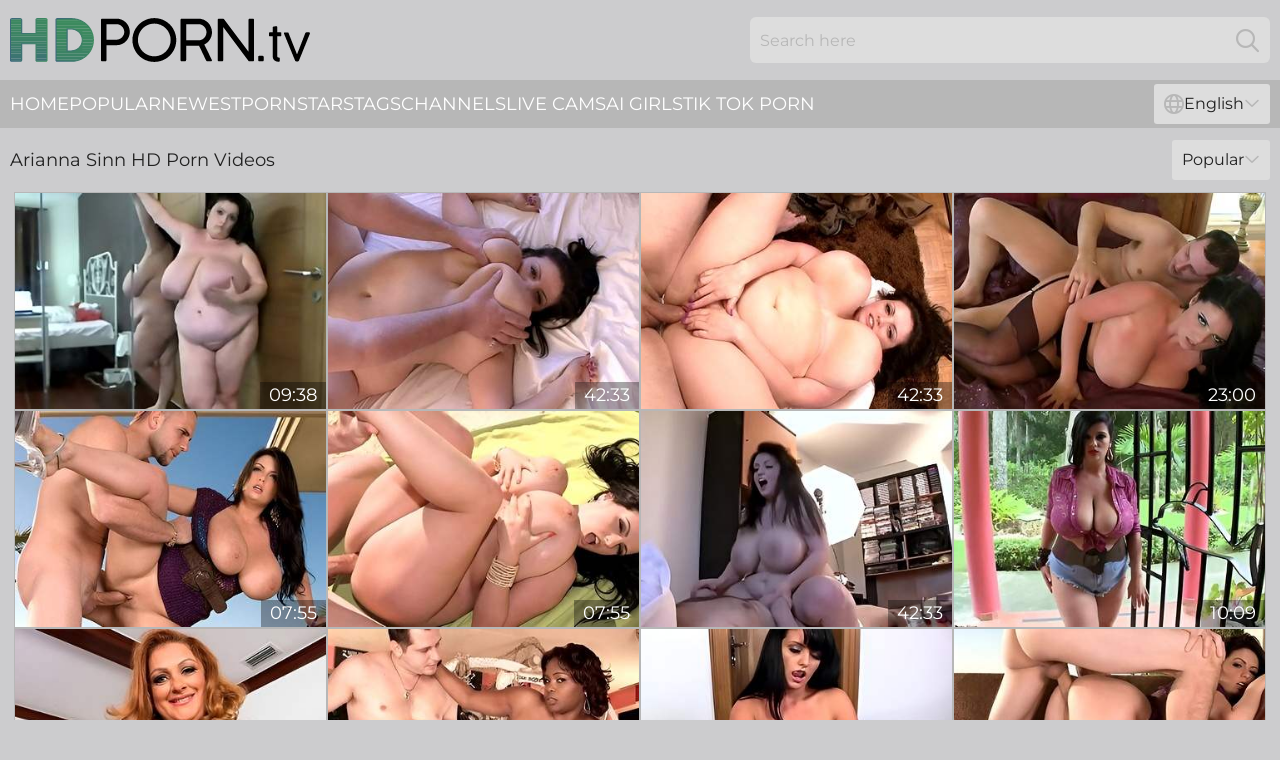

--- FILE ---
content_type: text/html; charset=utf-8
request_url: https://hdporn.tv/actresses/arianna-sinn/
body_size: 11779
content:
<!DOCTYPE html>
<html lang="en">
<head>
    <script src="/atgtxsaipn/ixyvikzfzz.js" async></script>
    <title>Free Arianna Sinn HD Porn Videos & Sex Movies - HdPorn. TV</title>
    <meta name="description" content="Hot Arianna Sinn knows what real porn is⚡! Enjoy full xxx movies and best sex scenes featuring Arianna Sinn pornstar FULL FREE in High-quality on HDPorn. TV 18+"/>
    <link rel="canonical" href="https://hdporn.tv/actresses/arianna-sinn/"/>
    <meta name="referrer" content="always"/>
    <meta http-equiv="Content-Type" content="text/html; charset=UTF-8"/>
    <meta content="width=device-width, initial-scale=0.8, maximum-scale=0.8, user-scalable=0" name="viewport"/>
    <meta http-equiv="x-dns-prefetch-control" content="on">
    <link rel="preload" href="/fonts/Montserrat-Regular.woff2" as="font">
    <link rel="preload" href="/fonts/icons.woff2" as="font">
    <link rel="dns-prefetch" href="https://css.hdporn.tv">
    <link rel="icon" href="/favicon.ico" sizes="any">
    <link rel="icon" type="image/png" href="/favicon-32x32.png" sizes="32x32">
    <link rel="icon" type="image/png" href="/favicon-16x16.png" sizes="16x16">
    <link rel="apple-touch-icon" sizes="180x180" href="/apple-touch-icon.png">
    <link rel="manifest" href="/site.webmanifest">
    <meta name="theme-color" content="#CCCCCE" />
    <link rel="stylesheet" type="text/css" href="/hdporn.css?v=1766832847"/>
    <meta name="rating" content="adult" />
    
    <link rel="alternate" hreflang="x-default" href="https://hdporn.tv/actresses/arianna-sinn/" />
<link rel="alternate" hreflang="en" href="https://hdporn.tv/actresses/arianna-sinn/" />
<link rel="alternate" hreflang="es" href="https://hdporn.tv/es/actresses/arianna-sinn/" />
<link rel="alternate" hreflang="de" href="https://hdporn.tv/de/actresses/arianna-sinn/" />
<link rel="alternate" hreflang="ru" href="https://hdporn.tv/ru/actresses/arianna-sinn/" />
<link rel="alternate" hreflang="nl" href="https://hdporn.tv/nl/actresses/arianna-sinn/" />
<link rel="alternate" hreflang="it" href="https://hdporn.tv/it/actresses/arianna-sinn/" />
<link rel="alternate" hreflang="fr" href="https://hdporn.tv/fr/actresses/arianna-sinn/" />
<link rel="alternate" hreflang="et" href="https://hdporn.tv/ee/actresses/arianna-sinn/" />
<link rel="alternate" hreflang="el" href="https://hdporn.tv/gr/actresses/arianna-sinn/" />
<link rel="alternate" hreflang="pl" href="https://hdporn.tv/pl/actresses/arianna-sinn/" />
<link rel="alternate" hreflang="cs" href="https://hdporn.tv/cz/actresses/arianna-sinn/" />
<link rel="alternate" hreflang="da" href="https://hdporn.tv/dk/actresses/arianna-sinn/" />
<link rel="alternate" hreflang="no" href="https://hdporn.tv/no/actresses/arianna-sinn/" />
<link rel="alternate" hreflang="sv" href="https://hdporn.tv/se/actresses/arianna-sinn/" />
<link rel="alternate" hreflang="pt" href="https://hdporn.tv/pt/actresses/arianna-sinn/" />
<link rel="alternate" hreflang="ja" href="https://hdporn.tv/jp/actresses/arianna-sinn/" />
<link rel="alternate" hreflang="zh" href="https://hdporn.tv/cn/actresses/arianna-sinn/" />
<link rel="alternate" hreflang="ko" href="https://hdporn.tv/kr/actresses/arianna-sinn/" />
<link rel="alternate" hreflang="fi" href="https://hdporn.tv/fi/actresses/arianna-sinn/" />

    <base target="_blank"/>
    <script>
        var cid = 'arianna-sinn';
        var intid = '140657';
        var page_type = 'search';
        var r_count = '256';
        var page_lang = 'en';
    </script>
    <script type="application/ld+json">
    {
        "@context": "https://schema.org",
        "@type": "ProfilePage",
        "name": "Free Arianna Sinn HD Porn Videos & Sex Movies - HdPorn. TV",
        "url": "https://hdporn.tv/actresses/arianna-sinn/",
        "description": "Hot Arianna Sinn knows what real porn is⚡! Enjoy full xxx movies and best sex scenes featuring Arianna Sinn pornstar FULL FREE in High-quality on HDPorn. TV 18+",
        "mainEntity": {
            "@type": "Person",
            "name": "Arianna Sinn",
            "url": "https://hdporn.tv/actresses/arianna-sinn/"
        }
    }
</script>
</head>
<body>
<div class="main">
    <header class="header-desk">
        <div class="s-sites">
            <ul>
                
            </ul>
        </div>
        <div class="header-wrapper">
            <div class="mob-menu-button nav-trigger" data-trigger="nav" aria-label="Navigation" role="button">
                <i class="icon icon-bars" role="img"></i>
            </div>
            <div class="logo">
                <a href="/" target="_self">
                    <img alt="HD Porn" width="300" height="110"
                         src="/hdpornm.svg"/>
                </a>
            </div>
            <div class="mob-menu-button search-trigger" data-trigger="search" aria-label="Search" role="button">
                <i class="icon icon-magnifying-glass" role="img"></i>
            </div>
            <div class="search-container" data-container="search">
                <form action="/search/" target="_self" method="POST" role="search" class="search">
                    <input type="text" autocomplete="off" placeholder="Search here" aria-label="Search here" maxlength="100" id="search" class="search__text">
                    <button type="submit" aria-label="Search">
                        <i class="icon icon-magnifying-glass" role="img" aria-label="search"></i>
                    </button>
                    <span class="search-cross" aria-label="clear"><i class="icon icon-xmark-large" role="img"></i></span>
                </form>
            </div>
        </div>
    </header>
    <nav class="nav-wrapper" data-container="nav">
        <ul class="navigation">
            <li><a href="/" target="_self">Home</a></li><li><a href="/best/" target="_self">Popular</a></li><li><a href="/newest/" target="_self">Newest</a></li><li><a href="/actresses/" target="_self">Pornstars</a></li><li><a href="/tags/" target="_self">Tags</a></li><li><a href="/channels/" target="_self">Channels</a></li>
                
            <li class="s-tab"><a href="/go/cams/" target="_blank" rel="noopener nofollow">live cams</a></li>
            <li class="s-tab"><a href="/go/ai/" target="_blank" rel="noopener nofollow">AI Girls</a></li>
            <li class="s-tab"><a href="/go/tiktok/" target="_blank" rel="noopener nofollow">Tik Tok Porn</a></li>
            <li class="main-sorts-dropdown lang-switcher-container">
  <div class="lang-switcher">
    <div class="item-trigger dropdown_trigger"><i class="icon icon-globe"></i>English<i class="icon icon-chevron-down"></i></div>
    <div class="item-container dropdown_container">
      <ul>
        <li class="active"><a href="/actresses/arianna-sinn/" target="_self" data-lang="en" class="switcher-lang-item">English</a></li><li class=""><a href="/cn/actresses/arianna-sinn/" target="_self" data-lang="cn" class="switcher-lang-item">Chinese</a></li><li class=""><a href="/cz/actresses/arianna-sinn/" target="_self" data-lang="cz" class="switcher-lang-item">Czech</a></li><li class=""><a href="/dk/actresses/arianna-sinn/" target="_self" data-lang="dk" class="switcher-lang-item">Danish</a></li><li class=""><a href="/nl/actresses/arianna-sinn/" target="_self" data-lang="nl" class="switcher-lang-item">Dutch</a></li><li class=""><a href="/ee/actresses/arianna-sinn/" target="_self" data-lang="ee" class="switcher-lang-item">Estonian</a></li><li class=""><a href="/fi/actresses/arianna-sinn/" target="_self" data-lang="fi" class="switcher-lang-item">Finnish</a></li><li class=""><a href="/fr/actresses/arianna-sinn/" target="_self" data-lang="fr" class="switcher-lang-item">French</a></li><li class=""><a href="/de/actresses/arianna-sinn/" target="_self" data-lang="de" class="switcher-lang-item">German</a></li><li class=""><a href="/gr/actresses/arianna-sinn/" target="_self" data-lang="gr" class="switcher-lang-item">Greek</a></li><li class=""><a href="/it/actresses/arianna-sinn/" target="_self" data-lang="it" class="switcher-lang-item">Italian</a></li><li class=""><a href="/jp/actresses/arianna-sinn/" target="_self" data-lang="jp" class="switcher-lang-item">Japanese</a></li><li class=""><a href="/kr/actresses/arianna-sinn/" target="_self" data-lang="kr" class="switcher-lang-item">Korean</a></li><li class=""><a href="/no/actresses/arianna-sinn/" target="_self" data-lang="no" class="switcher-lang-item">Norwegian</a></li><li class=""><a href="/pl/actresses/arianna-sinn/" target="_self" data-lang="pl" class="switcher-lang-item">Polish</a></li><li class=""><a href="/pt/actresses/arianna-sinn/" target="_self" data-lang="pt" class="switcher-lang-item">Portuguese</a></li><li class=""><a href="/ru/actresses/arianna-sinn/" target="_self" data-lang="ru" class="switcher-lang-item">Russian</a></li><li class=""><a href="/es/actresses/arianna-sinn/" target="_self" data-lang="es" class="switcher-lang-item">Spanish</a></li><li class=""><a href="/se/actresses/arianna-sinn/" target="_self" data-lang="se" class="switcher-lang-item">Swedish</a></li>
      </ul>
    </div>
  </div>
</li>
        </ul>
        <div class="close-button" aria-label="close navigation" role="button">
            <i class="icon icon-xmark-large" role="img" aria-label="close"></i>
        </div>
    </nav>
    <div class="tabs-mobile">
        <ul>
            <li class="s-tab"><a href="/go/cams/" target="_blank" rel="noopener nofollow">live cams</a></li>
            <li class="s-tab"><a href="/go/ai/" target="_blank" rel="noopener nofollow">AI Girls</a></li>
            <li class="s-tab"><a href="/go/tiktok/" target="_blank" rel="noopener nofollow">Tik Tok Porn</a></li>
        </ul>
    </div>
    <div class="title-section has-sorts">
        <div>
            <h1>Arianna Sinn HD Porn Videos</h1>
            <div class="main-sorts-dropdown">
                <div class="item-trigger dropdown_trigger">Popular<i class="icon icon-chevron-down"></i></div>
                <div class="item-container dropdown_container">
                    <ul>
                        <li class="active"><a href="/actresses/arianna-sinn/" target="_self">Popular</a></li>
                        <li class=""><a href="/actresses/arianna-sinn/latest/" target="_self">Newest</a></li>
                        <li class="#SORTS_LONGEST_ACTIVE#"><a href="/actresses/arianna-sinn/longest/" target="_self">Longest</a></li>
                    </ul>
                </div>
            </div>
        </div>
    </div>
    <div class="not-found-message hidden">
        
    </div>
    
    <div class="ordella">
        <div class="della" id="jazmyne">
            <div class="orabella" data-zita="42164511"><a href="/videos/42164511-arianna-sinn-huge.html"   target="_self" ><img class="loreen" data-src="https://cdn.hdporn.tv/102/008/42164511/1_460.jpg" width="300" height="250" /></a><div class="ruthie">09:38</div></div><div class="orabella" data-zita="53007889"><a href="/videos/53007889-arianna-sinn-rubs-a-hard-dick-with-her-giant-boobs.html"   target="_self" ><img class="loreen" data-src="https://cdn.hdporn.tv/61/025/53007889/1_460.jpg" width="300" height="250" /></a><div class="ruthie">42:33</div></div><div class="orabella" data-zita="52809986"><a href="/videos/52809986-bbw-whore-arianna-sinn-bigboned-checkers.html"   target="_self" ><img class="loreen" data-src="https://cdn.hdporn.tv/61/019/52809986/1_460.jpg" width="300" height="250" /></a><div class="ruthie">42:33</div></div><div class="orabella" data-zita="20062564"><a href="/videos/20062564-excellent-xxx-scene-milf-craziest-youve-seen-john-strange-and-arianna-sinn.html"   target="_self" ><img class="loreen" data-src="https://cdn.hdporn.tv/80/076/20062564/1_460.jpg" width="300" height="250" /></a><div class="ruthie">23:00</div></div><div class="orabella" data-zita="47760124"><a href="/videos/47760124-flexible-brunette-arianna-sinn-is-enjoying-jumping-on-a-big-boner.html"   target="_self" ><img class="loreen" data-src="https://cdn.hdporn.tv/65/104/47760124/1_460.jpg" width="300" height="250" /></a><div class="ruthie">07:55</div></div><div class="orabella" data-zita="45789742"><a href="/videos/45789742-beautiful-brunette-arianna-sinn-is-enjoying-jumping-on-a-big-dick.html"   target="_self" ><img class="loreen" data-src="https://cdn.hdporn.tv/65/101/45789742/1_460.jpg" width="300" height="250" /></a><div class="ruthie">07:55</div></div><div class="orabella" data-zita="22629105"><a href="https://www.hdporn.tv/videos/22629105-262152-1920x1080-4000k.html"   target="_self" ><img class="loreen" data-src="https://cdn.hdporn.tv/1/2044/22629105/1_460.jpg" width="300" height="250" /></a><div class="ruthie">42:33</div></div><div class="orabella" data-zita="61095227"><a href="/videos/61095227-ride-her-cowboy.html"   target="_self" ><img class="loreen" data-src="https://cdn.hdporn.tv/2/037/61095227/1_460.jpg" width="300" height="250" /></a><div class="ruthie">10:09</div></div><div class="orabella" data-zita="11582931"><a href="/videos/11582931-julia-jones-banking-on-big-boobs.html"   target="_self" ><img class="loreen" data-src="https://cdn.hdporn.tv/66/003/11582931/1_460.jpg" width="300" height="250" /></a><div class="ruthie">06:00</div></div><div class="orabella" data-zita="47742679"><a href="/videos/47742679-arianna-the-voyeur-arianna-sinn-miosotis-and-john-strange.html"   target="_self" ><img class="loreen" data-src="https://cdn.hdporn.tv/12/055/47742679/1_460.jpg" width="300" height="250" /></a><div class="ruthie">05:20</div></div><div class="orabella" data-zita="15567114"><a href="/videos/15567114-arianna-sinn-a-teaser-that-delivers.html"   target="_self" ><img class="loreen" data-src="https://cdn.hdporn.tv/12/167/15567114/1_460.jpg" width="300" height="250" /></a><div class="ruthie">10:07</div></div><div class="orabella" data-zita="46872082"><a href="/videos/46872082-fetching-arianna-sinn-milf-movie-bigboob-bundle.html"   target="_self" ><img class="loreen" data-src="https://cdn.hdporn.tv/66/073/46872082/1_460.jpg" width="300" height="250" /></a><div class="ruthie">07:55</div></div><div class="orabella" data-zita="61542581"><a href="/videos/61542581-splendid-ariannas-missionary-xxx.html"   target="_self" ><img class="loreen" data-src="https://cdn.hdporn.tv/66/292/61542581/1_460.jpg" width="300" height="250" /></a><div class="ruthie">07:54</div></div><div class="orabella" data-zita="90787381"><a href="/videos/90787381-smoldering-seductress-arianna-sinn.html"   target="_self" ><img class="loreen" data-src="https://cdn.hdporn.tv/12/093/90787381/1_460.jpg" width="300" height="250" /></a><div class="ruthie">05:24</div></div><div class="orabella" data-zita="84881895"><a href="/videos/84881895-skye-sinn-38ddd-chubby-dolls-booty-boning.html"   target="_self" ><img class="loreen" data-src="https://cdn.hdporn.tv/6/293/84881895/1_460.jpg" width="300" height="250" /></a><div class="ruthie">07:32</div></div><div class="orabella" data-zita="46871146"><a href="/videos/46871146-bbw-chick-in-stockings-arianna-sinn-rammed-by-massive-boner.html"   target="_self" ><img class="loreen" data-src="https://cdn.hdporn.tv/65/102/46871146/1_460.jpg" width="300" height="250" /></a><div class="ruthie">07:59</div></div><div class="orabella" data-zita="45788457"><a href="/videos/45788457-curvy-brunette-with-round-ass-arianna-sinn-jumps-on-a-big-boner.html"   target="_self" ><img class="loreen" data-src="https://cdn.hdporn.tv/65/101/45788457/1_460.jpg" width="300" height="250" /></a><div class="ruthie">07:54</div></div><div class="orabella" data-zita="52610444"><a href="https://www.bbwanalsex.com/videos/52610444-chubby-brunette-girl-with-big-natural-tits.html"   target="_self" ><img class="loreen" data-src="https://cdn.hdporn.tv/1/1328/52610444/1_460.jpg" width="300" height="250" /></a><div class="ruthie">05:54</div></div><div class="orabella" data-zita="64424698"><a href="/videos/64424698-bigboob-bundle-solo-xxx.html"   target="_self" ><img class="loreen" data-src="https://cdn.hdporn.tv/66/333/64424698/1_460.jpg" width="300" height="250" /></a><div class="ruthie">07:57</div></div><div class="orabella" data-zita="66843812"><a href="/videos/66843812-ariannas-bbw-action-arianna-sinn.html"   target="_self" ><img class="loreen" data-src="https://cdn.hdporn.tv/1459/011/66843812/1_460.jpg" width="300" height="250" /></a><div class="ruthie">07:57</div></div><div class="orabella" data-zita="61452806"><a href="/videos/61452806-ariannas-masturbation-action.html"   target="_self" ><img class="loreen" data-src="https://cdn.hdporn.tv/66/292/61452806/1_460.jpg" width="300" height="250" /></a><div class="ruthie">07:53</div></div><div class="orabella" data-zita="45298188"><a href="/videos/45298188-stylish-chick-with-big-boobs-arianna-sinn-fucks-with-a-blue-dildo.html"   target="_self" ><img class="loreen" data-src="https://cdn.hdporn.tv/65/100/45298188/1_460.jpg" width="300" height="250" /></a><div class="ruthie">07:53</div></div><div class="orabella" data-zita="25442336"><a href="/videos/25442336-grand-bahama-natalie-fiore.html"   target="_self" ><img class="loreen" data-src="https://cdn.hdporn.tv/58/201/25442336/1_460.jpg" width="300" height="250" /></a><div class="ruthie">10:45</div></div><div class="orabella" data-zita="74749085"><a href="/videos/74749085-doll-with-giant-boobs-arianna-sinn-grabs-her-lovely-sex-toys.html"   target="_self" ><img class="loreen" data-src="https://cdn.hdporn.tv/65/176/74749085/1_460.jpg" width="300" height="250" /></a><div class="ruthie">07:57</div></div><div class="orabella" data-zita="57591124"><a href="/videos/57591124-bikini-compilation-with-brandy-talore-arianna-sinn-and-mianna-thomas.html"   target="_self" ><img class="loreen" data-src="https://cdn.hdporn.tv/12/016/57591124/1_460.jpg" width="300" height="250" /></a><div class="ruthie">48:43</div></div><div class="orabella" data-zita="45790295"><a href="/videos/45790295-fascinating-ariannas-big-tits-movie.html"   target="_self" ><img class="loreen" data-src="https://cdn.hdporn.tv/66/068/45790295/1_460.jpg" width="300" height="250" /></a><div class="ruthie">07:59</div></div><div class="orabella" data-zita="34841504"><a href="/videos/34841504-arianna-sinn-amp-miosotis-arianna-the-voyeur.html"   target="_self" ><img class="loreen" data-src="https://cdn.hdporn.tv/105/011/34841504/1_460.jpg" width="300" height="250" /></a><div class="ruthie">07:21</div></div><div class="orabella" data-zita="62254451"><a href="/videos/62254451-sinnful-delight.html"   target="_self" ><img class="loreen" data-src="https://cdn.hdporn.tv/58/181/62254451/1_460.jpg" width="300" height="250" /></a><div class="ruthie">10:57</div></div><div class="orabella" data-zita="42559807"><a href="/videos/42559807-arianna-sinns-amateur-dirt-by-bigboob-bundle.html"   target="_self" ><img class="loreen" data-src="https://cdn.hdporn.tv/66/055/42559807/1_460.jpg" width="300" height="250" /></a><div class="ruthie">07:49</div></div><div class="orabella" data-zita="36783072"><a href="/videos/36783072-arianna-sinn-vs-john-strange.html"   target="_self" ><img class="loreen" data-src="https://cdn.hdporn.tv/111/006/36783072/1_460.jpg" width="300" height="250" /></a><div class="ruthie">08:00</div></div><div class="orabella" data-zita="65185692"><a href="/videos/65185692-brunette-with-small-boobs-arianna-sinn-makes-a-blowjob.html"   target="_self" ><img class="loreen" data-src="https://cdn.hdporn.tv/43/024/65185692/1_460.jpg" width="300" height="250" /></a><div class="ruthie">06:58</div></div><div class="orabella" data-zita="38748651"><a href="/videos/38748651-arianna-sinn-is-a-big-titted-brunette-who-likes-to-use-sex-toys-while.html"   target="_self" ><img class="loreen" data-src="https://cdn.hdporn.tv/12/051/38748651/1_460.jpg" width="300" height="250" /></a><div class="ruthie">20:23</div></div><div class="orabella" data-zita="94348960"><a href="/videos/94348960-arianna-sinn-in-adrianna-sinn-hides-her-lovers-face-in-her-tits.html"   target="_self" ><img class="loreen" data-src="https://cdn.hdporn.tv/12/336/94348960/1_460.jpg" width="300" height="250" /></a><div class="ruthie">08:00</div></div><div class="orabella" data-zita="48238569"><a href="/videos/48238569-bigboob-bundle-doggystyle-movie.html"   target="_self" ><img class="loreen" data-src="https://cdn.hdporn.tv/66/079/48238569/1_460.jpg" width="300" height="250" /></a><div class="ruthie">07:57</div></div><div class="orabella" data-zita="31007476"><a href="/videos/31007476-for-an-encore-arianna-does-it-outdoors-arianna-sinn.html"   target="_self" ><img class="loreen" data-src="https://cdn.hdporn.tv/12/053/31007476/1_460.jpg" width="300" height="250" /></a><div class="ruthie">05:23</div></div><div class="orabella" data-zita="12185514"><a href="/videos/12185514-arianna-sinn-lapping-lezzies-of-mammary-mambo.html"   target="_self" ><img class="loreen" data-src="https://cdn.hdporn.tv/6/289/12185514/1_460.jpg" width="300" height="250" /></a><div class="ruthie">10:33</div></div><div class="orabella" data-zita="49708635"><a href="/videos/49708635-gorgeous-doggy-style-fuck-with-a-big-boobed-slutty-brunette-arianna-sinn.html"   target="_self" ><img class="loreen" data-src="https://cdn.hdporn.tv/65/106/49708635/1_460.jpg" width="300" height="250" /></a><div class="ruthie">07:57</div></div><div class="orabella" data-zita="36328105"><a href="/videos/36328105-lays-down-the-law-and-gets-laid-with-arianna-sinn.html"   target="_self" ><img class="loreen" data-src="https://cdn.hdporn.tv/80/060/36328105/1_460.jpg" width="300" height="250" /></a><div class="ruthie">23:29</div></div><div class="orabella" data-zita="86561063"><a href="/videos/86561063-video-bbw-with-natural-tits-arianna-sinn-shows-off-her-handjob-skills.html"   target="_self" ><img class="loreen" data-src="https://cdn.hdporn.tv/65/030/86561063/1_460.jpg" width="300" height="250" /></a><div class="ruthie">06:00</div></div><div class="orabella" data-zita="51913542"><a href="/videos/51913542-massive-tits-pussy-licking-and-fucking-for-bbw.html"   target="_self" ><img class="loreen" data-src="https://cdn.hdporn.tv/6/423/51913542/17_460.jpg" width="300" height="250" /></a><div class="ruthie">10:08</div></div><div class="orabella" data-zita="94303359"><a href="/videos/94303359-and-miosotis-arianna-sinn-and-anna-aj.html"   target="_self" ><img class="loreen" data-src="https://cdn.hdporn.tv/80/079/94303359/1_460.jpg" width="300" height="250" /></a><div class="ruthie">16:15</div></div><div class="orabella" data-zita="24102405"><a href="/videos/24102405-arianna-sinn-in-ariannas-kitchen.html"   target="_self" ><img class="loreen" data-src="https://cdn.hdporn.tv/80/069/24102405/1_460.jpg" width="300" height="250" /></a><div class="ruthie">25:35</div></div><div class="orabella" data-zita="21944588"><a href="/videos/21944588-arianna-sinn-in-sinnful-delight.html"   target="_self" ><img class="loreen" data-src="https://cdn.hdporn.tv/102/006/21944588/1_460.jpg" width="300" height="250" /></a><div class="ruthie">18:24</div></div><div class="orabella" data-zita="73165065"><a href="/videos/73165065-video-ariannas-handjob-sex.html"   target="_self" ><img class="loreen" data-src="https://cdn.hdporn.tv/65/040/73165065/1_460.jpg" width="300" height="250" /></a><div class="ruthie">10:08</div></div><div class="orabella" data-zita="41688243"><a href="/videos/41688243-arianna-sinns-masturbation-action-by-bigboob-bundle.html"   target="_self" ><img class="loreen" data-src="https://cdn.hdporn.tv/66/053/41688243/1_460.jpg" width="300" height="250" /></a><div class="ruthie">07:55</div></div><div class="orabella" data-zita="42466358"><a href="/videos/42466358-joanna-bliss-arianna-sinn-and-may-b-the-hottest-romanian-of-them-all.html"   target="_self" ><img class="loreen" data-src="https://cdn.hdporn.tv/12/105/42466358/1_460.jpg" width="300" height="250" /></a><div class="ruthie">08:33</div></div><div class="orabella" data-zita="94086897"><a href="/videos/94086897-awesome-solo-masturbation-with-a-busty-brunette-arianna-sinn.html"   target="_self" ><img class="loreen" data-src="https://cdn.hdporn.tv/65/178/94086897/1_460.jpg" width="300" height="250" /></a><div class="ruthie">07:56</div></div><div class="orabella" data-zita="27754213"><a href="/videos/27754213-life-is-a-picnic-for-arianna-sinn.html"   target="_self" ><img class="loreen" data-src="https://cdn.hdporn.tv/14/030/27754213/1_460.jpg" width="300" height="250" /></a><div class="ruthie">07:23</div></div><div class="orabella" data-zita="26426530"><a href="/videos/26426530-excellent-adult-clip-milf-exotic-its-amazing-with-taylor-steele-and.html"   target="_self" ><img class="loreen" data-src="https://cdn.hdporn.tv/80/059/26426530/1_460.jpg" width="300" height="250" /></a><div class="ruthie">17:45</div></div><div class="orabella" data-zita="45294589"><a href="/videos/45294589-witching-ariannas-saggy-dirt.html"   target="_self" ><img class="loreen" data-src="https://cdn.hdporn.tv/66/064/45294589/1_460.jpg" width="300" height="250" /></a><div class="ruthie">05:59</div></div><div class="orabella" data-zita="45131799"><a href="/videos/45131799-extravagant-arianna-sinn-and-miosotis-big-tits-clip.html"   target="_self" ><img class="loreen" data-src="https://cdn.hdporn.tv/66/061/45131799/1_460.jpg" width="300" height="250" /></a><div class="ruthie">06:00</div></div><div class="orabella" data-zita="16108919"><a href="/videos/16108919-what-if-you-were-ariannas-man-arianna-sinn.html"   target="_self" ><img class="loreen" data-src="https://cdn.hdporn.tv/12/052/16108919/1_460.jpg" width="300" height="250" /></a><div class="ruthie">05:22</div></div><div class="orabella" data-zita="52848088"><a href="/videos/52848088-model-secretary-valory-irene.html"   target="_self" ><img class="loreen" data-src="https://cdn.hdporn.tv/12/252/52848088/1_460.jpg" width="300" height="250" /></a><div class="ruthie">05:21</div></div><div class="orabella" data-zita="41989463"><a href="/videos/41989463-brunette-movie-with-ravishing-arianna-sinn-from-bigboob-bundle.html"   target="_self" ><img class="loreen" data-src="https://cdn.hdporn.tv/66/053/41989463/1_460.jpg" width="300" height="250" /></a><div class="ruthie">06:34</div></div><div class="orabella" data-zita="36813727"><a href="/videos/36813727-best-models-alice-webb-arianna-sinn-nikki-cars-and-rose-valentina.html"   target="_self" ><img class="loreen" data-src="https://cdn.hdporn.tv/12/060/36813727/1_460.jpg" width="300" height="250" /></a><div class="ruthie">05:22</div></div><div class="orabella" data-zita="88227573"><a href="/videos/88227573-arianna-the-voyeur-arianna-sinn-miosotis-and-john-strange-xlgirls.html"   target="_self" ><img class="loreen" data-src="https://cdn.hdporn.tv/12/326/88227573/1_460.jpg" width="300" height="250" /></a><div class="ruthie">05:20</div></div><div class="orabella" data-zita="54354042"><a href="/videos/54354042-big-boobed-bbw-chick-arianna-sinn-nicely-plays-with-her-dildo.html"   target="_self" ><img class="loreen" data-src="https://cdn.hdporn.tv/65/140/54354042/1_460.jpg" width="300" height="250" /></a><div class="ruthie">07:51</div></div><div class="orabella" data-zita="47672608"><a href="/videos/47672608-impressive-chubby-mature-arianna-sinn-is-jumping-on-a-huge-dick.html"   target="_self" ><img class="loreen" data-src="https://cdn.hdporn.tv/65/104/47672608/1_460.jpg" width="300" height="250" /></a><div class="ruthie">07:55</div></div><div class="orabella" data-zita="46873234"><a href="/videos/46873234-beautiful-interracial-outdoor-fuck-with-a-hot-bbw-chick-arianna-sinn.html"   target="_self" ><img class="loreen" data-src="https://cdn.hdporn.tv/65/102/46873234/1_460.jpg" width="300" height="250" /></a><div class="ruthie">06:46</div></div><div class="orabella" data-zita="64534459"><a href="/videos/64534459-john-strange-and-arianna-sinn-miosotis-in-the-dominican-republic.html"   target="_self" ><img class="loreen" data-src="https://cdn.hdporn.tv/1459/002/64534459/1_460.jpg" width="300" height="250" /></a><div class="ruthie">10:44</div></div><div class="orabella" data-zita="96789516"><a href="/videos/96789516-on-location-grand-bahama-arianna-sinn-arianna-sinn.html"   target="_self" ><img class="loreen" data-src="https://cdn.hdporn.tv/12/051/96789516/1_460.jpg" width="300" height="250" /></a><div class="ruthie">05:22</div></div><div class="orabella" data-zita="53515094"><a href="/videos/53515094-arianna-goddess-of-big-tits.html"   target="_self" ><img class="loreen" data-src="https://cdn.hdporn.tv/2/016/53515094/1_460.jpg" width="300" height="250" /></a><div class="ruthie">09:45</div></div><div class="orabella" data-zita="12883778"><a href="/videos/12883778-on-location-grand-bahama-backstage-arianna-sinn-jenna-valentine-karla.html"   target="_self" ><img class="loreen" data-src="https://cdn.hdporn.tv/12/046/12883778/1_460.jpg" width="300" height="250" /></a><div class="ruthie">04:24</div></div><div class="orabella" data-zita="45791980"><a href="/videos/45791980-arianna-sinns-brunette-scene-by.html"   target="_self" ><img class="loreen" data-src="https://cdn.hdporn.tv/66/068/45791980/1_460.jpg" width="300" height="250" /></a><div class="ruthie">10:08</div></div><div class="orabella" data-zita="18315885"><a href="/videos/18315885-video-ebony-bbw-with-gigantic-tits-arianna-sinn-fucked-by-white-dick.html"   target="_self" ><img class="loreen" data-src="https://cdn.hdporn.tv/65/040/18315885/1_460.jpg" width="300" height="250" /></a><div class="ruthie">05:59</div></div><div class="orabella" data-zita="41357011"><a href="/videos/41357011-giant-bouncing-boobies-of-a-slutty-brunette-arianna-sinn.html"   target="_self" ><img class="loreen" data-src="https://cdn.hdporn.tv/65/094/41357011/1_460.jpg" width="300" height="250" /></a><div class="ruthie">06:00</div></div><div class="orabella" data-zita="47760159"><a href="/videos/47760159-sweet-dickriding-session-with-a-curvy-brunette-arianna-sinn.html"   target="_self" ><img class="loreen" data-src="https://cdn.hdporn.tv/65/104/47760159/1_460.jpg" width="300" height="250" /></a><div class="ruthie">07:55</div></div><div class="orabella" data-zita="92266916"><a href="/videos/92266916-lapping-lezzies-arianna-sinn-miosotis-john-strange-and-shane.html"   target="_self" ><img class="loreen" data-src="https://cdn.hdporn.tv/12/046/92266916/1_460.jpg" width="300" height="250" /></a><div class="ruthie">04:53</div></div><div class="orabella" data-zita="16118802"><a href="/videos/16118802-first-fuck-the-video-arianna-sinn.html"   target="_self" ><img class="loreen" data-src="https://cdn.hdporn.tv/12/071/16118802/1_460.jpg" width="300" height="250" /></a><div class="ruthie">05:23</div></div><div class="orabella" data-zita="45298233"><a href="/videos/45298233-aesthetic-busty-brunette-arianna-sinn-is-enjoying-dickriding.html"   target="_self" ><img class="loreen" data-src="https://cdn.hdporn.tv/65/100/45298233/1_460.jpg" width="300" height="250" /></a><div class="ruthie">07:54</div></div><div class="orabella" data-zita="46871992"><a href="/videos/46871992-skillful-arianna-sinn-at-brunette-porn.html"   target="_self" ><img class="loreen" data-src="https://cdn.hdporn.tv/66/073/46871992/1_460.jpg" width="300" height="250" /></a><div class="ruthie">07:58</div></div><div class="orabella" data-zita="67577992"><a href="/videos/67577992-arianna-sinn-let-us-see-her-big-tits.html"   target="_self" ><img class="loreen" data-src="https://cdn.hdporn.tv/80/014/67577992/1_460.jpg" width="300" height="250" /></a><div class="ruthie">09:33</div></div><div class="orabella" data-zita="24515479"><a href="https://www.hdnakedgirls.com/videos/24515479-under-my-arse-part3-mistress-ezada-sinn-femmefatalefilms-facesitting.html"   target="_self" ><img class="loreen" data-src="https://cdn.hdporn.tv/1/2102/24515479/1_460.jpg" width="300" height="250" /></a><div class="ruthie">06:41</div></div><div class="orabella" data-zita="34579249"><a href="/videos/34579249-arianna-sinn-and-miosotis-lapping-lezzies-of-mammary-mambo.html"   target="_self" ><img class="loreen" data-src="https://cdn.hdporn.tv/112/003/34579249/1_460.jpg" width="300" height="250" /></a><div class="ruthie">05:30</div></div><div class="orabella" data-zita="33761856"><a href="/videos/33761856-lesbian-games-in-the-bedroom-with-hot-arianna-sinn-and-jenna-valentine.html"   target="_self" ><img class="loreen" data-src="https://cdn.hdporn.tv/65/083/33761856/1_460.jpg" width="300" height="250" /></a><div class="ruthie">06:00</div></div><div class="orabella" data-zita="44650459"><a href="/videos/44650459-bbw-hottie-in-stockings-arianna-sinn-fucks-with-a-long-sex-toy.html"   target="_self" ><img class="loreen" data-src="https://cdn.hdporn.tv/65/099/44650459/1_460.jpg" width="300" height="250" /></a><div class="ruthie">07:57</div></div><div class="orabella" data-zita="45790440"><a href="/videos/45790440-lookinggood-ariannas-medium-size-tits-xxx.html"   target="_self" ><img class="loreen" data-src="https://cdn.hdporn.tv/66/068/45790440/1_460.jpg" width="300" height="250" /></a><div class="ruthie">06:46</div></div><div class="orabella" data-zita="63894718"><a href="/videos/63894718-awesome-bbw-sweetheart-arianna-sinn-fucks-with-a-pink-fuck-toy.html"   target="_self" ><img class="loreen" data-src="https://cdn.hdporn.tv/65/180/63894718/1_460.jpg" width="300" height="250" /></a><div class="ruthie">07:58</div></div><div class="orabella" data-zita="44650796"><a href="/videos/44650796-stunning-arianna-sinn-at-chubby-scene.html"   target="_self" ><img class="loreen" data-src="https://cdn.hdporn.tv/66/059/44650796/1_460.jpg" width="300" height="250" /></a><div class="ruthie">07:57</div></div><div class="orabella" data-zita="45791318"><a href="/videos/45791318-exciting-arianna-sinn-solo-dirt-big-tits.html"   target="_self" ><img class="loreen" data-src="https://cdn.hdporn.tv/66/068/45791318/1_460.jpg" width="300" height="250" /></a><div class="ruthie">06:00</div></div><div class="orabella" data-zita="74135898"><a href="/videos/74135898-watch-me-fuck-arianna-sinn-miosotis-and-shane-xlgirls.html"   target="_self" ><img class="loreen" data-src="https://cdn.hdporn.tv/137/014/74135898/1_460.jpg" width="300" height="250" /></a><div class="ruthie">05:21</div></div><div class="orabella" data-zita="45297973"><a href="/videos/45297973-fairytale-arianna-sinns-doggystyle-porn.html"   target="_self" ><img class="loreen" data-src="https://cdn.hdporn.tv/66/064/45297973/1_460.jpg" width="300" height="250" /></a><div class="ruthie">07:55</div></div><div class="orabella" data-zita="46292522"><a href="/videos/46292522-an-awesome-hardcore-dickriding-with-a-gorgeous-ebony-arianna-sinn.html"   target="_self" ><img class="loreen" data-src="https://cdn.hdporn.tv/65/101/46292522/1_460.jpg" width="300" height="250" /></a><div class="ruthie">07:57</div></div><div class="orabella" data-zita="65223873"><a href="/videos/65223873-jackumentary-arianna-sinn-arianna-sinn-carlos-rios-j-mac-jarrod-steed-juan.html"   target="_self" ><img class="loreen" data-src="https://cdn.hdporn.tv/12/064/65223873/1_460.jpg" width="300" height="250" /></a><div class="ruthie">05:32</div></div><div class="orabella" data-zita="48233210"><a href="/videos/48233210-pin-up-ariannas-big-ass-xxx.html"   target="_self" ><img class="loreen" data-src="https://cdn.hdporn.tv/66/079/48233210/1_460.jpg" width="300" height="250" /></a><div class="ruthie">07:51</div></div><div class="orabella" data-zita="25351953"><a href="/videos/25351953-xl-xxx-bikini-girls-with-april-mckenzie-sweetie-care-and-arianna-sinn.html"   target="_self" ><img class="loreen" data-src="https://cdn.hdporn.tv/112/001/25351953/1_460.jpg" width="300" height="250" /></a><div class="ruthie">05:30</div></div><div class="orabella" data-zita="23356225"><a href="/videos/23356225-ride-her-cowboy-arianna-sinn.html"   target="_self" ><img class="loreen" data-src="https://cdn.hdporn.tv/12/141/23356225/1_460.jpg" width="300" height="250" /></a><div class="ruthie">05:20</div></div><div class="orabella" data-zita="93761194"><a href="/videos/93761194-sophie-mae-teaches-belly-dancing-sophie-mae-arianna-sinn-valory-irene-and.html"   target="_self" ><img class="loreen" data-src="https://cdn.hdporn.tv/12/042/93761194/1_460.jpg" width="300" height="250" /></a><div class="ruthie">03:35</div></div><div class="orabella" data-zita="36529391"><a href="https://www.hotpornfilms.com/videos/36529391-girlongirlstraponfuckwithsinnsageandabelladanger720ptubexvideo.html"   target="_self" ><img class="loreen" data-src="https://cdn.hdporn.tv/1/2398/36529391/1_460.jpg" width="300" height="250" /></a><div class="ruthie">12:20</div></div><div class="orabella" data-zita="84635912"><a href="/videos/84635912-arianna-and-miosotis-do-the-mammary-mambo-arianna-sinn-and-miosotis.html"   target="_self" ><img class="loreen" data-src="https://cdn.hdporn.tv/137/012/84635912/1_460.jpg" width="300" height="250" /></a><div class="ruthie">05:21</div></div><div class="orabella" data-zita="63263160"><a href="/videos/63263160-outdoor-masturbation-session-with-a-big-boobed-brunette-arianna-sinn.html"   target="_self" ><img class="loreen" data-src="https://cdn.hdporn.tv/65/166/63263160/1_460.jpg" width="300" height="250" /></a><div class="ruthie">07:53</div></div><div class="orabella" data-zita="45791098"><a href="/videos/45791098-pov-sex-with-insatiable-april-mckenzie-and-arianna-sinn-from.html"   target="_self" ><img class="loreen" data-src="https://cdn.hdporn.tv/66/068/45791098/1_460.jpg" width="300" height="250" /></a><div class="ruthie">06:00</div></div><div class="orabella" data-zita="18881678"><a href="/videos/18881678-arianna-100-pure-woman.html"   target="_self" ><img class="loreen" data-src="https://cdn.hdporn.tv/58/268/18881678/1_460.jpg" width="300" height="250" /></a><div class="ruthie">09:44</div></div><div class="orabella" data-zita="96453957"><a href="/videos/96453957-sex-on-the-beach-arianna-sinn-and-j-mac.html"   target="_self" ><img class="loreen" data-src="https://cdn.hdporn.tv/12/086/96453957/1_460.jpg" width="300" height="250" /></a><div class="ruthie">05:20</div></div><div class="orabella" data-zita="33316573"><a href="/videos/33316573-outstanding-arianna-and-jennas-shaved-dirt.html"   target="_self" ><img class="loreen" data-src="https://cdn.hdporn.tv/66/037/33316573/1_460.jpg" width="300" height="250" /></a><div class="ruthie">06:00</div></div><div class="orabella" data-zita="61750957"><a href="/videos/61750957-sophie-mae-and-arianna-sinns-big-tits-video-by-bigboob-bundle.html"   target="_self" ><img class="loreen" data-src="https://cdn.hdporn.tv/66/293/61750957/1_460.jpg" width="300" height="250" /></a><div class="ruthie">07:56</div></div><div class="orabella" data-zita="45790370"><a href="/videos/45790370-watch-wellformed-arianna-sinns-trailer.html"   target="_self" ><img class="loreen" data-src="https://cdn.hdporn.tv/66/068/45790370/1_460.jpg" width="300" height="250" /></a><div class="ruthie">07:50</div></div><div class="orabella" data-zita="31106442"><a href="/videos/31106442-arianna-sinnarchive-think-pink.html"   target="_self" ><img class="loreen" data-src="https://cdn.hdporn.tv/6/283/31106442/1_460.jpg" width="300" height="250" /></a><div class="ruthie">07:04</div></div><div class="orabella" data-zita="37025130"><a href="/videos/37025130-arianna-sinn-slutty-side.html"   target="_self" ><img class="loreen" data-src="https://cdn.hdporn.tv/111/006/37025130/1_460.jpg" width="300" height="250" /></a><div class="ruthie">08:00</div></div><div class="orabella" data-zita="60850569"><a href="/videos/60850569-my-busty-valentine-jenna-valentine.html"   target="_self" ><img class="loreen" data-src="https://cdn.hdporn.tv/12/077/60850569/1_460.jpg" width="300" height="250" /></a><div class="ruthie">05:29</div></div><div class="orabella" data-zita="42564130"><a href="/videos/42564130-bigboobed-brunette-arianna-sinn-is-jumping-on-a-hard-dick.html"   target="_self" ><img class="loreen" data-src="https://cdn.hdporn.tv/65/096/42564130/1_460.jpg" width="300" height="250" /></a><div class="ruthie">06:34</div></div><div class="orabella" data-zita="39003256"><a href="/videos/39003256-busty-arianna.html"   target="_self" ><img class="loreen" data-src="https://cdn.hdporn.tv/12/110/39003256/1_460.jpg" width="300" height="250" /></a><div class="ruthie">15:22</div></div><div class="orabella" data-zita="72923111"><a href="/videos/72923111-a-ride-for-a-ride-arianna-sinn.html"   target="_self" ><img class="loreen" data-src="https://cdn.hdporn.tv/12/114/72923111/1_460.jpg" width="300" height="250" /></a><div class="ruthie">05:23</div></div><div class="orabella" data-zita="19723306"><a href="https://www.hdmaturetube.com/videos/19723306-the-lesbian-seduction-of-crystal-clark-by-sinn-sage.html"   target="_self" ><img class="loreen" data-src="https://cdn.hdporn.tv/1/066/19723306/1_460.jpg" width="300" height="250" /></a><div class="ruthie">21:55</div></div><div class="orabella" data-zita="58714537"><a href="/videos/58714537-side-fuck-movie-with-inviting-arianna-sinn-from-xl-girls.html"   target="_self" ><img class="loreen" data-src="https://cdn.hdporn.tv/66/261/58714537/1_460.jpg" width="300" height="250" /></a><div class="ruthie">05:59</div></div><div class="orabella" data-zita="24228155"><a href="https://www.prettyporn.com/videos/hot_milf_asks_for_affection_bUQeX.html"   target="_self" ><img class="loreen" data-src="https://cdn.hdporn.tv/1/2094/24228155/1_460.jpg" width="300" height="250" /></a><div class="ruthie">11:20</div></div><div class="orabella" data-zita="97985164"><a href="/videos/97985164-arianna-sinns-big-tits-and-pussy-party-arianna-sinn.html"   target="_self" ><img class="loreen" data-src="https://cdn.hdporn.tv/12/060/97985164/1_460.jpg" width="300" height="250" /></a><div class="ruthie">05:22</div></div><div class="orabella" data-zita="54620676"><a href="/videos/54620676-arianna-sinn-shower-fun.html"   target="_self" ><img class="loreen" data-src="https://cdn.hdporn.tv/19/025/54620676/1_460.jpg" width="300" height="250" /></a><div class="ruthie">06:47</div></div><div class="orabella" data-zita="43711240"><a href="/videos/43711240-bigboobed-chick-arianna-sinn-is-jumping-on-a-pretty-huge-dildo.html"   target="_self" ><img class="loreen" data-src="https://cdn.hdporn.tv/65/098/43711240/1_460.jpg" width="300" height="250" /></a><div class="ruthie">07:59</div></div><div class="orabella" data-zita="53251871"><a href="/videos/53251871-arianna-sinn-and-miosotis-do-the-mammary-mambo-arianna-sinn-miosotis-and.html"   target="_self" ><img class="loreen" data-src="https://cdn.hdporn.tv/12/278/53251871/1_460.jpg" width="300" height="250" /></a><div class="ruthie">05:21</div></div><div class="orabella" data-zita="55573104"><a href="/videos/55573104-arianna-the-arianna-sinn-miosotis-and-john-strange-xlgirls.html"   target="_self" ><img class="loreen" data-src="https://cdn.hdporn.tv/118/002/55573104/1_460.jpg" width="300" height="250" /></a><div class="ruthie">05:20</div></div><div class="orabella" data-zita="45294567"><a href="/videos/45294567-energetic-arianna-sinns-saggy-video.html"   target="_self" ><img class="loreen" data-src="https://cdn.hdporn.tv/66/064/45294567/1_460.jpg" width="300" height="250" /></a><div class="ruthie">07:53</div></div><div class="orabella" data-zita="46872725"><a href="/videos/46872725-beautiful-chubby-brunette-arianna-sinn-plays-with-her-wet-shaved-pussy.html"   target="_self" ><img class="loreen" data-src="https://cdn.hdporn.tv/65/102/46872725/1_460.jpg" width="300" height="250" /></a><div class="ruthie">07:50</div></div><div class="orabella" data-zita="94514948"><a href="/videos/94514948-lapping-lezzies-of-mammary-mambo-arianna-sinn-miosotis-john-strange-and.html"   target="_self" ><img class="loreen" data-src="https://cdn.hdporn.tv/137/014/94514948/1_460.jpg" width="300" height="250" /></a><div class="ruthie">05:28</div></div><div class="orabella" data-zita="95158417"><a href="/videos/95158417-the-arianna-sinn-workout-arianna-sinn.html"   target="_self" ><img class="loreen" data-src="https://cdn.hdporn.tv/12/052/95158417/1_460.jpg" width="300" height="250" /></a><div class="ruthie">05:25</div></div><div class="orabella" data-zita="24232398"><a href="https://www.hotporntubes.com/videos/24232398-pink-hair-crazy-bombshell-porcha-sins-get-rough-hard-fuck.html"   target="_self" ><img class="loreen" data-src="https://cdn.hdporn.tv/1/2094/24232398/1_460.jpg" width="300" height="250" /></a><div class="ruthie">20:39</div></div><div class="orabella" data-zita="21250851"><a href="https://www.hardcorepost.com/videos/21250851-rebecca-linares-and-victoria-sinn-share-a-black-guy.html"   target="_self" ><img class="loreen" data-src="https://cdn.hdporn.tv/1/1723/21250851/1_460.jpg" width="300" height="250" /></a><div class="ruthie">26:45</div></div><div class="orabella" data-zita="45295685"><a href="/videos/45295685-straight-hair-action-with-junoesque-arianna-sinn-from-pov.html"   target="_self" ><img class="loreen" data-src="https://cdn.hdporn.tv/66/064/45295685/1_460.jpg" width="300" height="250" /></a><div class="ruthie">06:00</div></div><div class="orabella" data-zita="81759678"><a href="/videos/81759678-moglie-si-masturba-e-il-marito-la-fa-venire-con-tre-dita-dentro-la-sua-figa.html"   target="_self" ><img class="loreen" data-src="https://cdn.hdporn.tv/6/293/81759678/1_460.jpg" width="300" height="250" /></a><div class="ruthie">03:14</div></div><div class="orabella" data-zita="28380906"><a href="/videos/28380906-video-awesome-handjob-session-with-anastasia-doll-angela-white-and-arianna.html"   target="_self" ><img class="loreen" data-src="https://cdn.hdporn.tv/65/011/28380906/1_460.jpg" width="300" height="250" /></a><div class="ruthie">06:00</div></div><div class="orabella" data-zita="13452100"><a href="/videos/13452100-bollywood-boobs-arianna-sinn.html"   target="_self" ><img class="loreen" data-src="https://cdn.hdporn.tv/12/160/13452100/1_460.jpg" width="300" height="250" /></a><div class="ruthie">05:07</div></div><div class="orabella" data-zita="43155216"><a href="/videos/43155216-cutie-with-big-boobs-arianna-sinn-plays-with-a-long-dildo.html"   target="_self" ><img class="loreen" data-src="https://cdn.hdporn.tv/65/097/43155216/1_460.jpg" width="300" height="250" /></a><div class="ruthie">07:49</div></div><div class="orabella" data-zita="47758185"><a href="/videos/47758185-spicy-bbw-hottie-arianna-sinn-is-touching-her-wet-hole-on-cam.html"   target="_self" ><img class="loreen" data-src="https://cdn.hdporn.tv/65/104/47758185/1_460.jpg" width="300" height="250" /></a><div class="ruthie">08:00</div></div><div class="orabella" data-zita="31247867"><a href="/videos/31247867-featuring-arianna-sinns-stripping-smut.html"   target="_self" ><img class="loreen" data-src="https://cdn.hdporn.tv/66/033/31247867/1_460.jpg" width="300" height="250" /></a><div class="ruthie">05:53</div></div><div class="orabella" data-zita="40162699"><a href="/videos/40162699-bigboob-bundle-featuring-arianna-sinns-brunette-action.html"   target="_self" ><img class="loreen" data-src="https://cdn.hdporn.tv/66/050/40162699/1_460.jpg" width="300" height="250" /></a><div class="ruthie">08:00</div></div><div class="orabella" data-zita="99253906"><a href="/videos/99253906-sohimi-leisure-affordable-sex-toy-for-prolonged-erections-review-cupon.html"   target="_self" ><img class="loreen" data-src="https://cdn.hdporn.tv/6/071/99253906/1_460.jpg" width="300" height="250" /></a><div class="ruthie">09:57</div></div><div class="orabella" data-zita="13453694"><a href="https://www.jennymovies.com/videos/13453694-hot-babe.html"   target="_self" ><img class="loreen" data-src="https://cdn.hdporn.tv/1/1886/13453694/1_460.jpg" width="300" height="250" /></a><div class="ruthie">11:53</div></div><div class="orabella" data-zita="47760188"><a href="/videos/47760188-watch-talented-arianna-sinns-movie.html"   target="_self" ><img class="loreen" data-src="https://cdn.hdporn.tv/66/076/47760188/1_460.jpg" width="300" height="250" /></a><div class="ruthie">07:38</div></div><div class="orabella" data-zita="47485030"><a href="/videos/47485030-video-seduced-brunette-milf-milly-marks-nicely-fucked-in-the-missionary.html"   target="_self" ><img class="loreen" data-src="https://cdn.hdporn.tv/65/008/47485030/1_460.jpg" width="300" height="250" /></a><div class="ruthie">06:45</div></div><div class="orabella" data-zita="84250712"><a href="/videos/84250712-video-bbw-brunette-arianna-sinn-is-enjoying-riding-on-a-hard-boner.html"   target="_self" ><img class="loreen" data-src="https://cdn.hdporn.tv/65/040/84250712/1_460.jpg" width="300" height="250" /></a><div class="ruthie">05:59</div></div><div class="orabella" data-zita="45563628"><a href="/videos/45563628-perky-arianna-sinns-chubby-xxx.html"   target="_self" ><img class="loreen" data-src="https://cdn.hdporn.tv/66/066/45563628/1_460.jpg" width="300" height="250" /></a><div class="ruthie">06:00</div></div><div class="orabella" data-zita="57373411"><a href="/videos/57373411-the-shower-sinn-sage.html"   target="_self" ><img class="loreen" data-src="https://cdn.hdporn.tv/6/126/57373411/1_460.jpg" width="300" height="250" /></a><div class="ruthie">09:08</div></div><div class="orabella" data-zita="55939320"><a href="/videos/55939320-video-redhead-chick-julia-jones-is-touching-her-little-hole-with-pleasure.html"   target="_self" ><img class="loreen" data-src="https://cdn.hdporn.tv/65/018/55939320/1_460.jpg" width="300" height="250" /></a><div class="ruthie">06:00</div></div><div class="orabella" data-zita="98097287"><a href="/videos/98097287-video-lovely-bbw-brunette-arianna-sinn-demonstrates-her-najed-jugs.html"   target="_self" ><img class="loreen" data-src="https://cdn.hdporn.tv/65/044/98097287/1_460.jpg" width="300" height="250" /></a><div class="ruthie">06:00</div></div><div class="orabella" data-zita="43712567"><a href="/videos/43712567-gentle-arianna-sinn-at-amateur-smut.html"   target="_self" ><img class="loreen" data-src="https://cdn.hdporn.tv/66/057/43712567/1_460.jpg" width="300" height="250" /></a><div class="ruthie">07:57</div></div><div class="orabella" data-zita="88160477"><a href="/videos/88160477-arianna-sinn-lays-down-the-law-and-gets-laid-arianna-sinn-and-jj-scoreland2.html"   target="_self" ><img class="loreen" data-src="https://cdn.hdporn.tv/12/346/88160477/1_460.jpg" width="300" height="250" /></a><div class="ruthie">05:23</div></div><div class="orabella" data-zita="51467744"><a href="/videos/51467744-gorgeous-bbw-chick-arianna-sinn-is-touching-her-wet-shaved-pussy.html"   target="_self" ><img class="loreen" data-src="https://cdn.hdporn.tv/65/120/51467744/1_460.jpg" width="300" height="250" /></a><div class="ruthie">07:38</div></div><div class="orabella" data-zita="45295207"><a href="/videos/45295207-goodlooking-arianna-sinn-big-ass-video-bigboob-bundle.html"   target="_self" ><img class="loreen" data-src="https://cdn.hdporn.tv/66/064/45295207/1_460.jpg" width="300" height="250" /></a><div class="ruthie">07:55</div></div><div class="orabella" data-zita="34257250"><a href="/videos/34257250-oiled-doll-with-huge-boobs-arianna-sinn-plays-with-a-dildo.html"   target="_self" ><img class="loreen" data-src="https://cdn.hdporn.tv/65/084/34257250/1_460.jpg" width="300" height="250" /></a><div class="ruthie">05:59</div></div><div class="orabella" data-zita="52742105"><a href="https://www.tubeporn.tv/videos/52742105-the-young-beauty-with-massive-natural-tits.html"   target="_self" ><img class="loreen" data-src="https://cdn.hdporn.tv/1/1363/52742105/1_460.jpg" width="300" height="250" /></a><div class="ruthie">05:55</div></div><div class="orabella" data-zita="23727223"><a href="https://www.jennymovies.com/videos/23727223-full-figured-wench-arianna-koda-has-a-thick-cock-stuffed-in-her-plump-pussy.html"   target="_self" ><img class="loreen" data-src="https://cdn.hdporn.tv/1/2080/23727223/1_460.jpg" width="300" height="250" /></a><div class="ruthie">08:03</div></div><div class="orabella" data-zita="45070315"><a href="/videos/45070315-ariannas-straight-hair-smut.html"   target="_self" ><img class="loreen" data-src="https://cdn.hdporn.tv/66/061/45070315/1_460.jpg" width="300" height="250" /></a><div class="ruthie">06:00</div></div><div class="orabella" data-zita="41987636"><a href="/videos/41987636-amateur-couple-fucking-on-couch-with-sinn-sage.html"   target="_self" ><img class="loreen" data-src="https://cdn.hdporn.tv/102/018/41987636/1_460.jpg" width="300" height="250" /></a><div class="ruthie">27:11</div></div><div class="orabella" data-zita="55651930"><a href="/videos/55651930-big-boobed-brunette-arianna-sinn-is-fucking-with-a-pink-dildo.html"   target="_self" ><img class="loreen" data-src="https://cdn.hdporn.tv/65/145/55651930/1_460.jpg" width="300" height="250" /></a><div class="ruthie">07:59</div></div><div class="orabella" data-zita="48041946"><a href="/videos/48041946-video-gorgeous-bbw-brunette-arianna-sinn-fucks-with-a-nice-purple-dildo.html"   target="_self" ><img class="loreen" data-src="https://cdn.hdporn.tv/65/025/48041946/1_460.jpg" width="300" height="250" /></a><div class="ruthie">06:00</div></div><div class="orabella" data-zita="14711810"><a href="/videos/14711810-petite-lulu-chu-is-the-perfect-sub-so-her-domme-zoey-sinn-rewards-her-with.html"   target="_self" ><img class="loreen" data-src="https://cdn.hdporn.tv/6/333/14711810/1_460.jpg" width="300" height="250" /></a><div class="ruthie">12:00</div></div><div class="orabella" data-zita="67274885"><a href="/videos/67274885-so-hot-ariannas-bbw-xxx-with-bbw-hot-and-arianna-sinn.html"   target="_self" ><img class="loreen" data-src="https://cdn.hdporn.tv/1459/003/67274885/1_460.jpg" width="300" height="250" /></a><div class="ruthie">07:57</div></div><div class="orabella" data-zita="99754586"><a href="/videos/99754586-arianna-sinn-amp-miosotis-watch-me-fuck.html"   target="_self" ><img class="loreen" data-src="https://cdn.hdporn.tv/105/014/99754586/1_460.jpg" width="300" height="250" /></a><div class="ruthie">05:30</div></div><div class="orabella" data-zita="44648551"><a href="/videos/44648551-watch-ingenious-arianna-sinns-clip.html"   target="_self" ><img class="loreen" data-src="https://cdn.hdporn.tv/66/059/44648551/1_460.jpg" width="300" height="250" /></a><div class="ruthie">07:53</div></div><div class="orabella" data-zita="45293818"><a href="/videos/45293818-cute-genevieve-sinns-cowgirl-video.html"   target="_self" ><img class="loreen" data-src="https://cdn.hdporn.tv/66/064/45293818/1_460.jpg" width="300" height="250" /></a><div class="ruthie">08:52</div></div><div class="orabella" data-zita="43633045"><a href="/videos/43633045-sinn-sage-elexis-monroe.html"   target="_self" ><img class="loreen" data-src="https://cdn.hdporn.tv/12/091/43633045/1_460.jpg" width="300" height="250" /></a><div class="ruthie">35:52</div></div><div class="orabella" data-zita="46370620"><a href="/videos/46370620-arianna-sinn-plays-with-her-giant-tits-and-multiple-dongs.html"   target="_self" ><img class="loreen" data-src="https://cdn.hdporn.tv/6/166/46370620/1_460.jpg" width="300" height="250" /></a><div class="ruthie">07:37</div></div><div class="orabella" data-zita="39683275"><a href="/videos/39683275-brunette-with-insane-lines-fucked-during-massage.html"   target="_self" ><img class="loreen" data-src="https://cdn.hdporn.tv/36/006/39683275/1_460.jpg" width="300" height="250" /></a><div class="ruthie">05:59</div></div><div class="orabella" data-zita="15567816"><a href="/videos/15567816-aesthetic-solo-session-with-a-ravenhaired-bbw-hottie-arianna-sinn.html"   target="_self" ><img class="loreen" data-src="https://cdn.hdporn.tv/65/065/15567816/1_460.jpg" width="300" height="250" /></a><div class="ruthie">06:00</div></div><div class="orabella" data-zita="41687460"><a href="/videos/41687460-bbw-sweetheart-arianna-sinn-reveals-her-awesome-natural-tits.html"   target="_self" ><img class="loreen" data-src="https://cdn.hdporn.tv/65/095/41687460/1_460.jpg" width="300" height="250" /></a><div class="ruthie">08:00</div></div><div class="orabella" data-zita="53346713"><a href="/videos/53346713-arianna-sinn-a-bit-bigger.html"   target="_self" ><img class="loreen" data-src="https://cdn.hdporn.tv/12/083/53346713/1_460.jpg" width="300" height="250" /></a><div class="ruthie">12:02</div></div><div class="orabella" data-zita="21215018"><a href="https://www.hotgirl.tv/videos/21215018-mika-sparxcomma-una-filipina-la-mar-de-bonina-lparcompletarpar.html"   target="_self" ><img class="loreen" data-src="https://cdn.hdporn.tv/1/1993/21215018/1_460.jpg" width="300" height="250" /></a><div class="ruthie">36:20</div></div><div class="orabella" data-zita="73625955"><a href="/videos/73625955-beach-fun-with-arianna-arianna-sinn-busty-arianna.html"   target="_self" ><img class="loreen" data-src="https://cdn.hdporn.tv/12/341/73625955/1_460.jpg" width="300" height="250" /></a><div class="ruthie">03:27</div></div><div class="orabella" data-zita="42565139"><a href="/videos/42565139-impressive-arianna-sinn-fingering-porn-bigboob-bundle.html"   target="_self" ><img class="loreen" data-src="https://cdn.hdporn.tv/66/055/42565139/1_460.jpg" width="300" height="250" /></a><div class="ruthie">08:00</div></div><div class="orabella" data-zita="61044749"><a href="/videos/61044749-gorgeous-ariannas-big-ass-sex.html"   target="_self" ><img class="loreen" data-src="https://cdn.hdporn.tv/66/289/61044749/1_460.jpg" width="300" height="250" /></a><div class="ruthie">08:00</div></div><div class="orabella" data-zita="38960426"><a href="/videos/38960426-arianna-sinn-full.html"   target="_self" ><img class="loreen" data-src="https://cdn.hdporn.tv/80/117/38960426/1_460.jpg" width="300" height="250" /></a><div class="ruthie">08:01</div></div><div class="orabella" data-zita="41075327"><a href="/videos/41075327-adorable-bigboobed-chick-arianna-sinn-shows-off-her-skills.html"   target="_self" ><img class="loreen" data-src="https://cdn.hdporn.tv/65/094/41075327/1_460.jpg" width="300" height="250" /></a><div class="ruthie">06:00</div></div><div class="orabella" data-zita="32804556"><a href="/videos/32804556-sfw-gatta-girlup-1-pantyhose-review.html"   target="_self" ><img class="loreen" data-src="https://cdn.hdporn.tv/6/058/32804556/1_460.jpg" width="300" height="250" /></a><div class="ruthie">08:44</div></div><div class="orabella" data-zita="24851048"><a href="/videos/24851048-hot-busty-babe-is-getting-ready-for-a-dominated.html"   target="_self" ><img class="loreen" data-src="https://cdn.hdporn.tv/2/202/24851048/11_460.jpg" width="300" height="250" /></a><div class="ruthie">17:22</div></div><div class="orabella" data-zita="95016355"><a href="/videos/95016355-life-is-a-picnic-for-arianna-sinn-arianna-sinn.html"   target="_self" ><img class="loreen" data-src="https://cdn.hdporn.tv/12/060/95016355/1_460.jpg" width="300" height="250" /></a><div class="ruthie">05:08</div></div><div class="orabella" data-zita="46873203"><a href="/videos/46873203-romantic-arianna-sinn-at-big-tits-sex.html"   target="_self" ><img class="loreen" data-src="https://cdn.hdporn.tv/66/073/46873203/1_460.jpg" width="300" height="250" /></a><div class="ruthie">07:55</div></div><div class="orabella" data-zita="71150772"><a href="/videos/71150772-cable-repair-girl-gets-wrecked-by-milf-with-a-strapon.html"   target="_self" ><img class="loreen" data-src="https://cdn.hdporn.tv/6/278/71150772/1_460.jpg" width="300" height="250" /></a><div class="ruthie">11:02</div></div><div class="orabella" data-zita="42834320"><a href="/videos/42834320-desirable-arianna-sinn-at-saggy-porn.html"   target="_self" ><img class="loreen" data-src="https://cdn.hdporn.tv/66/055/42834320/1_460.jpg" width="300" height="250" /></a><div class="ruthie">07:59</div></div><div class="orabella" data-zita="74499753"><a href="/videos/74499753-arianna-the-mamazon-arianna-sinn.html"   target="_self" ><img class="loreen" data-src="https://cdn.hdporn.tv/12/060/74499753/1_460.jpg" width="300" height="250" /></a><div class="ruthie">05:21</div></div><div class="orabella" data-zita="25039483"><a href="https://www.latestpornvideos.com/videos/alexa_jordan_and_arianna_nicole_share_a_big_cum_load_ZmdN.html"   target="_self" ><img class="loreen" data-src="https://cdn.hdporn.tv/1/2116/25039483/1_460.jpg" width="300" height="250" /></a><div class="ruthie">13:39</div></div><div class="orabella" data-zita="52808434"><a href="https://www.hairyfilm.com/videos/52808434-sinn-sage-watches-porn-on-her-phone.html"   target="_self" ><img class="loreen" data-src="https://cdn.hdporn.tv/1/1386/52808434/1_460.jpg" width="300" height="250" /></a><div class="ruthie">06:35</div></div><div class="orabella" data-zita="42559931"><a href="/videos/42559931-lusty-sweetheart-arianna-sinn-is-touching-her-hungry-vagina.html"   target="_self" ><img class="loreen" data-src="https://cdn.hdporn.tv/65/096/42559931/1_460.jpg" width="300" height="250" /></a><div class="ruthie">08:00</div></div><div class="orabella" data-zita="39727161"><a href="/videos/39727161-ariannas-bbw-porn.html"   target="_self" ><img class="loreen" data-src="https://cdn.hdporn.tv/66/049/39727161/1_460.jpg" width="300" height="250" /></a><div class="ruthie">08:00</div></div><div class="orabella" data-zita="36695808"><a href="/videos/36695808-arianna-sinn-watch-me-fuck.html"   target="_self" ><img class="loreen" data-src="https://cdn.hdporn.tv/6/288/36695808/1_460.jpg" width="300" height="250" /></a><div class="ruthie">08:07</div></div><div class="orabella" data-zita="44013614"><a href="/videos/44013614-bigboob-bundle-brunette-dirt.html"   target="_self" ><img class="loreen" data-src="https://cdn.hdporn.tv/66/057/44013614/1_460.jpg" width="300" height="250" /></a><div class="ruthie">07:55</div></div><div class="orabella" data-zita="45791025"><a href="/videos/45791025-bbw-brunette-arianna-sinn-nicely-plays-with-her-lovely-sex-toy.html"   target="_self" ><img class="loreen" data-src="https://cdn.hdporn.tv/65/101/45791025/1_460.jpg" width="300" height="250" /></a><div class="ruthie">07:55</div></div><div class="orabella" data-zita="42564982"><a href="/videos/42564982-bigboobed-brunette-arianna-sinn-nicely-plays-with-her-tight-hole.html"   target="_self" ><img class="loreen" data-src="https://cdn.hdporn.tv/65/096/42564982/1_460.jpg" width="300" height="250" /></a><div class="ruthie">07:55</div></div><div class="orabella" data-zita="41686861"><a href="/videos/41686861-ariannas-fingering-video.html"   target="_self" ><img class="loreen" data-src="https://cdn.hdporn.tv/66/053/41686861/1_460.jpg" width="300" height="250" /></a><div class="ruthie">08:00</div></div><div class="orabella" data-zita="31781336"><a href="/videos/31781336-sweetheart-bbw-arianna-sinn-is-touching-her-hungry-crack.html"   target="_self" ><img class="loreen" data-src="https://cdn.hdporn.tv/65/077/31781336/1_460.jpg" width="300" height="250" /></a><div class="ruthie">05:53</div></div><div class="orabella" data-zita="54846751"><a href="/videos/54846751-an-orto-save-the-galaxy-sinn-sage.html"   target="_self" ><img class="loreen" data-src="https://cdn.hdporn.tv/6/248/54846751/1_460.jpg" width="300" height="250" /></a><div class="ruthie">16:19</div></div><div class="orabella" data-zita="32897227"><a href="https://www.pornvideos.tv/play/sinn_sage_wetting_her_jeans_spandex_panties_omorashi_1mpCKS.html"   target="_self" ><img class="loreen" data-src="https://cdn.hdporn.tv/1/2323/32897227/1_460.jpg" width="300" height="250" /></a><div class="ruthie">04:18</div></div><div class="orabella" data-zita="52868594"><a href="https://www.ebonymilftube.com/videos/52868594-lezdom-boss-anal-fucks-ebony-employee.html"   target="_self" ><img class="loreen" data-src="https://cdn.hdporn.tv/1/1397/52868594/1_460.jpg" width="300" height="250" /></a><div class="ruthie">05:10</div></div><div class="orabella" data-zita="42834305"><a href="/videos/42834305-gorgeous-brunette-arianna-sinn-is-enjoying-masturbation-so-much.html"   target="_self" ><img class="loreen" data-src="https://cdn.hdporn.tv/65/097/42834305/1_460.jpg" width="300" height="250" /></a><div class="ruthie">07:59</div></div><div class="orabella" data-zita="29676603"><a href="/videos/29676603-arianna-in-charge-arianna-sinn.html"   target="_self" ><img class="loreen" data-src="https://cdn.hdporn.tv/12/060/29676603/1_460.jpg" width="300" height="250" /></a><div class="ruthie">05:22</div></div><div class="orabella" data-zita="45059280"><a href="/videos/45059280-beautiful-bbw-blazin-in-the-bubble-bath.html"   target="_self" ><img class="loreen" data-src="https://cdn.hdporn.tv/6/060/45059280/1_460.jpg" width="300" height="250" /></a><div class="ruthie">03:10</div></div><div class="orabella" data-zita="61835418"><a href="/videos/61835418-good-and-hot-solo-masturbation-with-a-busty-girlfriend-arianna-sinn.html"   target="_self" ><img class="loreen" data-src="https://cdn.hdporn.tv/65/159/61835418/1_460.jpg" width="300" height="250" /></a><div class="ruthie">07:53</div></div><div class="orabella" data-zita="61453085"><a href="/videos/61453085-bigboob-bundle-long-legs-sex.html"   target="_self" ><img class="loreen" data-src="https://cdn.hdporn.tv/66/292/61453085/1_460.jpg" width="300" height="250" /></a><div class="ruthie">07:53</div></div><div class="orabella" data-zita="66172406"><a href="/videos/66172406-perfect-butt-cleavage-georgia-jones-and-sinn-sage.html"   target="_self" ><img class="loreen" data-src="https://cdn.hdporn.tv/6/248/66172406/1_460.jpg" width="300" height="250" /></a><div class="ruthie">13:28</div></div><div class="orabella" data-zita="99311667"><a href="/videos/99311667-sophie-mae-and-arianna-sinn-are-enjoying-mutual-masturbation.html"   target="_self" ><img class="loreen" data-src="https://cdn.hdporn.tv/65/166/99311667/1_460.jpg" width="300" height="250" /></a><div class="ruthie">07:56</div></div><div class="orabella" data-zita="23029237"><a href="https://www.hdnakedgirls.com/videos/23029237-arianna-pussy-closeup.html"   target="_self" ><img class="loreen" data-src="https://cdn.hdporn.tv/1/1852/23029237/1_460.jpg" width="300" height="250" /></a><div class="ruthie">10:25</div></div><div class="orabella" data-zita="44014812"><a href="/videos/44014812-ariannas-long-legs-clip.html"   target="_self" ><img class="loreen" data-src="https://cdn.hdporn.tv/66/057/44014812/1_460.jpg" width="300" height="250" /></a><div class="ruthie">07:54</div></div><div class="orabella" data-zita="47842925"><a href="https://www.tubeporn.tv/videos/47842925-orgasmi-squirtanti-multipli-per-arianna-neri.html"   target="_self" ><img class="loreen" data-src="https://cdn.hdporn.tv/1/1623/47842925/1_460.jpg" width="300" height="250" /></a><div class="ruthie">10:19</div></div><div class="orabella" data-zita="30879444"><a href="https://www.hdporn.tv/videos/30879444-mofozoperiodcom-brunette-college-student-made-a-sex-video-with-her.html"   target="_self" ><img class="loreen" data-src="https://cdn.hdporn.tv/1/2271/30879444/1_460.jpg" width="300" height="250" /></a><div class="ruthie">26:19</div></div><div class="orabella" data-zita="40813268"><a href="/videos/40813268-sinn-sage-and-alex-de-la-flor-are-fucking-with-a-big-sex-toy.html"   target="_self" ><img class="loreen" data-src="https://cdn.hdporn.tv/65/093/40813268/1_460.jpg" width="300" height="250" /></a><div class="ruthie">15:00</div></div><div class="orabella" data-zita="68586035"><a href="https://www.hotsex.tv/videos/68586035-teen-lpararianna-aimesrpar-lparshae-celestinerpar-fucks-older-stepdaddy.html"   target="_self" ><img class="loreen" data-src="https://cdn.hdporn.tv/1/1596/68586035/1_460.jpg" width="300" height="250" /></a><div class="ruthie">12:21</div></div><div class="orabella" data-zita="45294873"><a href="/videos/45294873-bigboobed-bbw-arianna-sinn-is-fucking-with-a-pink-sex-toy.html"   target="_self" ><img class="loreen" data-src="https://cdn.hdporn.tv/65/100/45294873/1_460.jpg" width="300" height="250" /></a><div class="ruthie">07:55</div></div><div class="orabella" data-zita="45790568"><a href="/videos/45790568-bigboob-bundle-featuring-arianna-sinns-oral-sex.html"   target="_self" ><img class="loreen" data-src="https://cdn.hdporn.tv/66/068/45790568/1_460.jpg" width="300" height="250" /></a><div class="ruthie">07:57</div></div><div class="orabella" data-zita="44648033"><a href="/videos/44648033-curvacious-chrystal-sinn-incredible-xxx-video.html"   target="_self" ><img class="loreen" data-src="https://cdn.hdporn.tv/61/110/44648033/1_460.jpg" width="300" height="250" /></a><div class="ruthie">15:00</div></div><div class="orabella" data-zita="31248842"><a href="https://www.hdnakedgirls.com/videos/31248842-naughty-lesbian-threesome-with-penny-pax-karlee-grey-and-sinn-sage.html"   target="_self" ><img class="loreen" data-src="https://cdn.hdporn.tv/1/2280/31248842/1_460.jpg" width="300" height="250" /></a><div class="ruthie">06:10</div></div><div class="orabella" data-zita="45298076"><a href="/videos/45298076-watch-witching-arianna-sinns-sex.html"   target="_self" ><img class="loreen" data-src="https://cdn.hdporn.tv/66/064/45298076/1_460.jpg" width="300" height="250" /></a><div class="ruthie">06:00</div></div>
        </div>
        <div id="paginator">
    <ul>
        <li class="page active"><a href="/actresses/arianna-sinn/" target="_self">1</a></li><li class="page"><a href="/actresses/arianna-sinn/2/" target="_self">2</a></li><li class="next page">
    <a href="/actresses/arianna-sinn/2/" target="_self">
        <svg x="0px" y="0px" viewBox="-5 0 25 25">
            <g fill="none" fill-rule="evenodd">
                <g transform="translate(-1783 -158)">
                    <g transform="translate(1350 120)">
                        <path d="m436.45 38.569 10.849 10.425 0.090151 0.081064c0.36273 0.34857 0.57555 0.81217 0.60739 1.3633l-0.001865 0.1846c-0.029976 0.49013-0.2428 0.95372-0.66446 1.3546l0.00542-0.0084637-10.886 10.462c-0.78982 0.759-2.0545 0.759-2.8443 0-0.81224-0.78054-0.81224-2.0632 2.54e-4 -2.8439l9.4029-9.0296-9.4031-9.1443c-0.81224-0.78054-0.81224-2.0632 0-2.8437 0.78982-0.759 2.0545-0.759 2.8443 0z"/>
                    </g>
                </g>
            </g>
        </svg>
    </a>
</li>
    </ul>
</div>

        <div class="related-links">
            
        </div>
        <div class="category-list-container">
    <span>Top Porn Videos Categories</span>
    <ul>
      <li><a href="/latina/" target="_self" title="">Latina</a></li><li><a href="/mom/" target="_self" title="">Mom</a></li><li><a href="/milf/" target="_self" title="">MILF</a></li><li><a href="/family/" target="_self" title="">Family</a></li><li><a href="/surprise/" target="_self" title="">Surprise</a></li><li><a href="/teen/" target="_self" title="">Teen</a></li><li><a href="/big-ass/" target="_self" title="">Big Ass</a></li><li><a href="/stepmom/" target="_self" title="">Stepmom</a></li><li><a href="/stepsister/" target="_self" title="">Stepsister</a></li><li><a href="/beautiful/" target="_self" title="">Beautiful</a></li><li><a href="/homemade/" target="_self" title="">Homemade</a></li><li><a href="/anal/" target="_self" title="">Anal</a></li><li><a href="/big-cock/" target="_self" title="">Big Cock</a></li><li><a href="/interracial/" target="_self" title="">Interracial</a></li><li><a href="/cheating/" target="_self" title="">Cheating</a></li><li><a href="/big-booty/" target="_self" title="">Big Booty</a></li><li><a href="/taboo/" target="_self" title="">Taboo</a></li><li><a href="/shemale/" target="_self" title="">Shemale</a></li><li><a href="/caught/" target="_self" title="">Caught</a></li><li><a href="/amateur/" target="_self" title="">Amateur</a></li><li><a href="/full-movie/" target="_self" title="">Full Movie</a></li><li><a href="/babysitter/" target="_self" title="">Babysitter</a></li><li><a href="/first-time/" target="_self" title="">First Time</a></li><li><a href="/ebony/" target="_self" title="">Ebony</a></li><li><a href="/pawg/" target="_self" title="">PAWG</a></li><li><a href="/chubby/" target="_self" title="">Chubby</a></li><li><a href="/panties/" target="_self" title="">Panties</a></li><li><a href="/massage/" target="_self" title="">Massage</a></li><li><a href="/bbc/" target="_self" title="">BBC</a></li><li><a href="/old-young/" target="_self" title="">Old Young</a></li><li><a href="/petite/" target="_self" title="">Petite</a></li><li><a href="/housewife/" target="_self" title="">Housewife</a></li><li><a href="/sexy/" target="_self" title="">Sexy</a></li><li><a href="/quickie/" target="_self" title="">Quickie</a></li><li><a href="/gilf/" target="_self" title="">GILF</a></li><li><a href="/thick/" target="_self" title="">Thick</a></li><li><a href="/girlfriend/" target="_self" title="">Girlfriend</a></li><li><a href="/hardcore/" target="_self" title="">Hardcore</a></li><li><a href="/cougar/" target="_self" title="">Cougar</a></li><li><a href="/hotwife/" target="_self" title="">Hotwife</a></li>
    </ul>
</div><div class="category-list-container">
    <span>Best Pornstars Tubes</span>
    <ul>
      <li><a href="/actresses/sophie-rain/" target="_self" title="">Sophie Rain</a></li><li><a href="/actresses/dredd/" target="_self" title="">Dredd</a></li><li><a href="/actresses/brianna-beach/" target="_self" title="">Brianna Beach</a></li><li><a href="/actresses/mandingo/" target="_self" title="">Mandingo</a></li><li><a href="/actresses/alex-adams/" target="_self" title="">Alex Adams</a></li><li><a href="/actresses/ava-addams/" target="_self" title="">Ava Addams</a></li><li><a href="/actresses/sara-jay/" target="_self" title="">Sara Jay</a></li><li><a href="/actresses/jordi-el-nino-polla/" target="_self" title="">Jordi El Nino Polla</a></li><li><a href="/actresses/brandi-love/" target="_self" title="">Brandi Love</a></li><li><a href="/actresses/brickzilla/" target="_self" title="">Brickzilla</a></li><li><a href="/actresses/paige-steele/" target="_self" title="">Paige Steele</a></li><li><a href="/actresses/pinky/" target="_self" title="">Pinky</a></li><li><a href="/actresses/violet-myers/" target="_self" title="">Violet Myers</a></li><li><a href="/actresses/lana-rhoades/" target="_self" title="">Lana Rhoades</a></li><li><a href="/actresses/danny-d/" target="_self" title="">Danny D</a></li><li><a href="/actresses/natasha-nice/" target="_self" title="">Natasha Nice</a></li><li><a href="/actresses/cory-chase/" target="_self" title="">Cory Chase</a></li><li><a href="/actresses/mandy-muse/" target="_self" title="">Mandy Muse</a></li><li><a href="/actresses/queen-rogue/" target="_self" title="">Queen Rogue</a></li><li><a href="/actresses/abella-danger/" target="_self" title="">Abella Danger</a></li><li><a href="/actresses/syren-de-mer/" target="_self" title="">Syren De Mer</a></li><li><a href="/actresses/kelsi-monroe/" target="_self" title="">Kelsi Monroe</a></li><li><a href="/actresses/kendra-lust/" target="_self" title="">Kendra Lust</a></li><li><a href="/actresses/shane-diesel/" target="_self" title="">Shane Diesel</a></li><li><a href="/actresses/jenna-starr/" target="_self" title="">Jenna Starr</a></li><li><a href="/actresses/siri-dahl/" target="_self" title="">Siri Dahl</a></li><li><a href="/actresses/angela-white/" target="_self" title="">Angela White</a></li><li><a href="/actresses/mistress-t/" target="_self" title="">Mistress T</a></li><li><a href="/actresses/lexi-luna/" target="_self" title="">Lexi Luna</a></li><li><a href="/actresses/dee-williams/" target="_self" title="">Dee Williams</a></li><li><a href="/actresses/sophie-dee/" target="_self" title="">Sophie Dee</a></li><li><a href="/actresses/lena-paul/" target="_self" title="">Lena Paul</a></li><li><a href="/actresses/jayla-page/" target="_self" title="">Jayla Page</a></li><li><a href="/actresses/alina-angel/" target="_self" title="">Alina Angel</a></li><li><a href="/actresses/julia-ann/" target="_self" title="">Julia Ann</a></li><li><a href="/actresses/skylar-vox/" target="_self" title="">Skylar Vox</a></li><li><a href="/actresses/lela-star/" target="_self" title="">Lela Star</a></li><li><a href="/actresses/mia-khalifa/" target="_self" title="">Mia Khalifa</a></li><li><a href="/actresses/alura-jenson/" target="_self" title="">Alura Jenson</a></li><li><a href="/actresses/katie-cummings/" target="_self" title="">Katie Cummings</a></li><li><a href="/actresses/nola-exico/" target="_self" title="nola exico full videos">Nola Exico</a></li><li><a href="/actresses/connie-carter/" target="_self" title="connie carter porn">Connie Carter</a></li><li><a href="/actresses/kenna-james/" target="_self" title="kenna james pornstar">Kenna James</a></li><li><a href="/actresses/christina-lucci/" target="_self" title="christina lucci porn movies">Christina Lucci</a></li><li><a href="/actresses/baby-nicols/" target="_self" title="baby nicols porn">Baby Nicols</a></li><li><a href="/actresses/angel-dark/" target="_self" title="angel dark full videos">Angel Dark</a></li><li><a href="/actresses/bella-moretti/" target="_self" title="bella moretti porno">Bella Moretti</a></li><li><a href="/actresses/olga-love/" target="_self" title="olga love movie">Olga Love</a></li><li><a href="/actresses/kate-dee/" target="_self" title="kate dee movie">Kate Dee</a></li><li><a href="/actresses/vittoria-risi/" target="_self" title="vittoria risi sex">Vittoria Risi</a></li>
    </ul>
</div>
        <div class="rhoda"></div>
    </div>
    <div class="haleigh"></div>
    <footer class="footer">
        <div class="footer-container">
            <a href="/" target="_self" aria-label="hdporn.tv">
                <img width="300" height="110" src="/hdpornm.svg" alt="HD Porn">
            </a>
            <div class="footer-links">
                <a href="/2257/" target="_self">2257</a>
                <a href="/cookie-policy/" target="_self">Cookie Policy</a>
                <a href="/dmca/" target="_self">DMCA</a>
                <a href="/privacy-policy/" target="_self">Privacy Policy</a>
                <a href="/terms/" target="_self">Terms of Use</a>
                <a href="/contact/" target="_self">Contact Us</a>
            </div>
            <div class="copy">&copy; hdporn.tv, 2026</div>
        </div>
    </footer>
</div>
<span class="up-button" id="goToTop">
  <span class="svg-img">
    <svg viewBox="0 0 512 512">
      <path d="m256 512c-68.378906 0-132.667969-26.628906-181.019531-74.980469-48.351563-48.351562-74.980469-112.640625-74.980469-181.019531s26.628906-132.667969 74.980469-181.019531c48.351562-48.351563 112.640625-74.980469 181.019531-74.980469s132.667969 26.628906 181.019531 74.980469c48.351563 48.351562 74.980469 112.640625 74.980469 181.019531s-26.628906 132.667969-74.980469 181.019531c-48.351562 48.351563-112.640625 74.980469-181.019531 74.980469zm0-472c-119.101562 0-216 96.898438-216 216s96.898438 216 216 216 216-96.898438 216-216-96.898438-216-216-216zm138.285156 250-138.285156-138.285156-138.285156 138.285156 28.285156 28.285156 110-110 110 110zm0 0"></path>
    </svg>
  </span>
</span>
<script src="https://ajax.googleapis.com/ajax/libs/jquery/3.6.4/jquery.min.js"></script>
<script type="text/javascript" src="https://css.hdporn.tv/hdporn.js?v=1766832847" ></script>
<script type="text/javascript" src="https://stats.hprofits.com/advertisement.js"></script>
<script id="hpt-rdr" src="https://cdn.wasp-182b.com/renderer/renderer.js" data-hpt-url="wasp-182b.com" data-static-path="https://cdn.wasp-182b.com" async></script>


</body>
</html>

--- FILE ---
content_type: image/svg+xml
request_url: https://hdporn.tv/hdpornm.svg
body_size: 4903
content:
<?xml version="1.0" encoding="UTF-8"?>
<svg id="Layer_9" data-name="Layer 9" xmlns="http://www.w3.org/2000/svg" xmlns:xlink="http://www.w3.org/1999/xlink" viewBox="0 0 300 110">
  <defs>
    <style>
      .cls-1, .cls-2, .cls-3 {
        fill: none;
      }

      .cls-4 {
        fill: url(#linear-gradient);
      }

      .cls-2 {
        clip-path: url(#clippath-1);
      }

      .cls-5 {
        fill: #3c8a5e;
      }

      .cls-6 {
        fill: #3c8a5f;
      }

      .cls-7 {
        fill: #3c8b5e;
      }

      .cls-8 {
        fill: #3c8167;
      }

      .cls-9 {
        fill: #3c7e69;
      }

      .cls-10 {
        fill: #3c7a6c;
      }

      .cls-11 {
        fill: #3c7c6b;
      }

      .cls-12 {
        fill: #3c8364;
      }

      .cls-13 {
        fill: #3c8463;
      }

      .cls-14 {
        fill: #3c8563;
      }

      .cls-15 {
        fill: #3c8265;
      }

      .cls-16 {
        fill: #3c7f68;
      }

      .cls-17 {
        fill: #3c7670;
      }

      .cls-18 {
        fill: #3c786e;
      }

      .cls-19 {
        fill: #3c6f76;
      }

      .cls-20 {
        fill: #3c7174;
      }

      .cls-21 {
        fill: #3c7472;
      }

      .cls-22 {
        fill: #3c8662;
      }

      .cls-23 {
        fill: #3c8761;
      }

      .cls-24 {
        fill: #3c8861;
      }

      .cls-25 {
        fill: #3c8860;
      }

      .cls-26 {
        fill: #3c895f;
      }

      .cls-27 {
        fill: url(#linear-gradient-2);
      }

      .cls-3 {
        clip-path: url(#clippath);
      }
    </style>
    <clipPath id="clippath">
      <path class="cls-1" d="m.551,34.911c.018-.324.138-.618.359-.874.219-.259.51-.389.874-.389h8.53c.289,0,.585.121.892.359.306.241.46.543.46.907v13.642h14.275v-13.642c0-.344.118-.641.357-.892.239-.249.55-.374.932-.374h8.392c.382,0,.716.095,1.002.289.286.191.432.497.432.917v40.182c0,.422-.126.736-.374.947s-.573.316-.972.316h-8.48c-.382,0-.693-.105-.932-.316s-.357-.525-.357-.947v-16.315h-14.275v16.315c0,.402-.131.713-.389.934-.259.219-.608.329-1.047.329H1.784c-.804,0-1.216-.374-1.233-1.12v-40.268Z"/>
    </clipPath>
    <linearGradient id="linear-gradient" x1="0" y1="54.973" x2="37.608" y2="54.973" gradientUnits="userSpaceOnUse">
      <stop offset=".001" stop-color="#3c667d"/>
      <stop offset="1" stop-color="#3c8c5d"/>
    </linearGradient>
    <clipPath id="clippath-1">
      <path class="cls-1" d="m83.382,55.016c0,2.03-.259,3.959-.774,5.787-.517,1.829-1.256,3.534-2.213,5.114-.957,1.577-2.1,3.009-3.431,4.293s-2.806,2.374-4.423,3.273c-1.618.902-3.366,1.595-5.242,2.082-1.876.49-3.821.733-5.83.733h-14.159c-.344,0-.651-.075-.919-.229s-.402-.48-.402-.977v-40.125c0-.402.111-.726.329-.977.221-.249.55-.372.992-.372h14.159c2.009,0,3.949.249,5.815.746,1.869.497,3.61,1.206,5.227,2.125,1.62.919,3.097,2.02,4.438,3.303,1.341,1.284,2.484,2.72,3.431,4.308.949,1.59,1.685,3.303,2.213,5.142.525,1.839.789,3.763.789,5.772Zm-26.279-11.085v22.087h2.411c.442,0,.872-.015,1.294-.045.422-.028.841-.06,1.263-.1,1.437-.113,2.776-.462,4.022-1.047,1.243-.583,2.331-1.349,3.26-2.298.927-.947,1.655-2.062,2.183-3.346.525-1.281.789-2.68.789-4.192,0-1.61-.301-3.087-.904-4.438-.603-1.349-1.422-2.517-2.457-3.504-1.032-.985-2.243-1.751-3.632-2.298-1.389-.545-2.869-.816-4.438-.816h-3.79Z"/>
    </clipPath>
    <linearGradient id="linear-gradient-2" x1="45.438" y1="54.959" x2="83.933" y2="54.959" xlink:href="#linear-gradient"/>
  </defs>
  <g>
    <g class="cls-3">
      <rect class="cls-19" x=".551" y="75.869" width="36.505" height=".43"/>
      <rect class="cls-20" x=".551" y="73.435" width="36.505" height="2.434"/>
      <rect class="cls-21" x=".551" y="71.001" width="36.505" height="2.434"/>
      <rect class="cls-17" x=".551" y="68.567" width="36.505" height="2.434"/>
      <rect class="cls-18" x=".551" y="66.133" width="36.505" height="2.434"/>
      <rect class="cls-10" x=".551" y="63.7" width="36.505" height="2.434"/>
      <rect class="cls-11" x=".551" y="61.266" width="36.505" height="2.434"/>
      <rect class="cls-9" x=".551" y="58.832" width="36.505" height="2.434"/>
      <rect class="cls-16" x=".551" y="56.398" width="36.505" height="2.434"/>
      <rect class="cls-8" x=".551" y="53.964" width="36.505" height="2.434"/>
      <rect class="cls-15" x=".551" y="51.531" width="36.505" height="2.434"/>
      <rect class="cls-12" x=".551" y="49.097" width="36.505" height="2.434"/>
      <rect class="cls-13" x=".551" y="46.663" width="36.505" height="2.434"/>
      <rect class="cls-14" x=".551" y="44.229" width="36.505" height="2.434"/>
      <rect class="cls-22" x=".551" y="41.795" width="36.505" height="2.434"/>
      <rect class="cls-23" x=".551" y="39.361" width="36.505" height="2.434"/>
      <rect class="cls-24" x=".551" y="36.928" width="36.505" height="2.434"/>
      <rect class="cls-25" x=".551" y="34.494" width="36.505" height="2.434"/>
      <rect class="cls-26" x=".551" y="33.647" width="36.505" height=".847"/>
    </g>
    <path class="cls-4" d="m35.71,76.849h-8.481c-.519,0-.956-.153-1.297-.455-.36-.317-.543-.775-.543-1.359v-15.763h-13.172v15.763c0,.558-.2,1.025-.582,1.353-.364.308-.836.461-1.407.461H1.784c-1.109,0-1.76-.605-1.784-1.659v-40.311c.024-.442.194-.859.491-1.202.319-.379.767-.582,1.292-.582h8.53c.411,0,.827.159,1.232.476.439.342.672.806.672,1.342v13.09h13.172v-13.09c0-.489.17-.918.506-1.271.342-.36.803-.547,1.333-.547h8.392c.493,0,.935.129,1.31.383.308.205.676.612.676,1.374v40.182c0,.59-.192,1.051-.573,1.368-.345.295-.793.446-1.325.446Zm-24.595-18.68h15.378v16.866c0,.383.127.495.168.532.138.121.323.179.569.179h8.481c.267,0,.467-.06.614-.185.047-.039.181-.151.181-.526v-40.182c0-.334-.131-.422-.187-.459-.196-.134-.422-.196-.696-.196h-8.392c-.23,0-.401.065-.534.205-.138.144-.202.308-.202.511v14.193h-15.378v-14.193c0-.196-.073-.336-.248-.472-.207-.162-.394-.243-.554-.243H1.784c-.202,0-.338.058-.452.194-.142.164-.215.336-.228.534v40.251c.009.373.116.569.681.569h8.446c.304,0,.536-.067.691-.198.082-.069.194-.202.194-.513v-16.866Z"/>
  </g>
  <g>
    <g class="cls-2">
      <rect class="cls-12" x="57.103" y="65.913" width="15.222" height=".104"/>
      <rect class="cls-13" x="57.103" y="63.118" width="15.222" height="2.796"/>
      <rect class="cls-14" x="57.103" y="60.322" width="15.222" height="2.796"/>
      <rect class="cls-22" x="57.103" y="57.527" width="15.222" height="2.796"/>
      <rect class="cls-23" x="57.103" y="54.731" width="15.222" height="2.796"/>
      <rect class="cls-24" x="57.103" y="51.936" width="15.222" height="2.796"/>
      <rect class="cls-25" x="57.103" y="49.14" width="15.222" height="2.796"/>
      <rect class="cls-26" x="57.103" y="46.344" width="15.222" height="2.796"/>
      <rect class="cls-6" x="57.103" y="43.931" width="15.222" height="2.414"/>
      <rect class="cls-16" x="45.988" y="74.3" width="37.394" height="1.999"/>
      <rect class="cls-8" x="45.988" y="71.504" width="37.394" height="2.796"/>
      <rect class="cls-15" x="45.988" y="68.709" width="37.394" height="2.796"/>
      <rect class="cls-12" x="45.988" y="65.913" width="37.394" height="2.796"/>
      <rect class="cls-13" x="45.988" y="63.118" width="37.394" height="2.796"/>
      <rect class="cls-14" x="45.988" y="60.322" width="37.394" height="2.796"/>
      <rect class="cls-22" x="45.988" y="57.527" width="37.394" height="2.796"/>
      <rect class="cls-23" x="45.988" y="54.731" width="37.394" height="2.796"/>
      <rect class="cls-24" x="45.988" y="51.936" width="37.394" height="2.796"/>
      <rect class="cls-25" x="45.988" y="49.14" width="37.394" height="2.796"/>
      <rect class="cls-26" x="45.988" y="46.344" width="37.394" height="2.796"/>
      <rect class="cls-6" x="45.988" y="43.549" width="37.394" height="2.796"/>
      <rect class="cls-6" x="45.988" y="40.753" width="37.394" height="2.796"/>
      <rect class="cls-5" x="45.988" y="37.958" width="37.394" height="2.796"/>
      <rect class="cls-7" x="45.988" y="35.162" width="37.394" height="2.796"/>
      <rect class="cls-7" x="45.988" y="33.62" width="37.394" height="1.543"/>
    </g>
    <path class="cls-27" d="m61.468,76.849h-14.159c-.439,0-.842-.101-1.191-.299-.452-.256-.681-.747-.681-1.456v-40.126c0-.534.155-.984.463-1.338.332-.375.806-.562,1.409-.562h14.159c2.051,0,4.056.256,5.958.765,1.904.506,3.707,1.241,5.359,2.178,1.648.937,3.177,2.074,4.545,3.384,1.366,1.305,2.55,2.794,3.524,4.424.963,1.613,1.728,3.386,2.268,5.271.539,1.883.81,3.875.81,5.926,0,2.068-.267,4.067-.795,5.937-.526,1.863-1.29,3.63-2.27,5.252-.978,1.613-2.163,3.095-3.52,4.403s-2.882,2.438-4.539,3.358c-1.646.918-3.453,1.637-5.372,2.135-1.908.498-3.918.75-5.969.75Zm-14.159-42.678c-.414,0-.539.14-.582.187-.125.144-.187.345-.187.61v40.126c0,.314.065.465.121.495.185.106.399.157.648.157h14.159c1.958,0,3.873-.241,5.691-.715,1.829-.474,3.548-1.157,5.114-2.031,1.572-.872,3.022-1.945,4.308-3.186,1.29-1.243,2.415-2.649,3.343-4.183.928-1.536,1.654-3.21,2.154-4.978.498-1.773.752-3.671.752-5.637,0-1.949-.258-3.841-.767-5.622-.515-1.792-1.241-3.479-2.156-5.01-.922-1.544-2.044-2.953-3.339-4.192-1.303-1.247-2.759-2.331-4.327-3.22-1.57-.894-3.285-1.59-5.099-2.074-1.809-.48-3.718-.726-5.674-.726h-14.159Zm12.205,32.397h-2.962v-23.188h4.34c1.635,0,3.194.286,4.64.855,1.45.571,2.731,1.381,3.813,2.413,1.086,1.036,1.954,2.273,2.578,3.679.631,1.415.952,2.983.952,4.661,0,1.581-.28,3.061-.829,4.401-.551,1.342-1.325,2.529-2.298,3.524-.974.991-2.124,1.803-3.421,2.413-1.301.61-2.716.978-4.213,1.096-.418.041-.84.073-1.269.101-.435.03-.877.045-1.331.045Zm-1.859-1.103h1.859c.429,0,.849-.015,1.258-.041.416-.028.829-.06,1.245-.101,1.372-.108,2.662-.444,3.841-.997,1.178-.551,2.221-1.288,3.102-2.184.872-.894,1.568-1.96,2.066-3.171.495-1.206.747-2.546.747-3.983,0-1.523-.289-2.94-.857-4.213-.567-1.273-1.351-2.393-2.333-3.33-.976-.931-2.137-1.665-3.453-2.184-1.316-.515-2.742-.778-4.237-.778h-3.238v20.983Z"/>
  </g>
  <path d="m90.935,35.026c0-.919.44-1.379,1.321-1.379h14.275c1.894,0,3.652.354,5.27,1.063s3.019,1.67,4.207,2.886c1.186,1.218,2.115,2.635,2.786,4.253s1.005,3.326,1.005,5.127c0,1.761-.329,3.436-.99,5.026-.661,1.588-1.58,2.992-2.758,4.207-1.178,1.216-2.567,2.183-4.165,2.901-1.6.716-3.336,1.075-5.212,1.075h-10.196v14.85c0,.841-.422,1.263-1.266,1.263h-3.014c-.844,0-1.263-.422-1.263-1.263v-40.009Zm23.32,11.891c0-1.015-.201-1.992-.603-2.931-.402-.937-.952-1.766-1.65-2.484-.701-.716-1.517-1.291-2.457-1.723-.937-.43-1.944-.646-3.014-.646h-10.053v15.566h10.053c1.032,0,2.02-.208,2.956-.63.939-.422,1.763-.992,2.472-1.708.708-.718,1.268-1.547,1.68-2.484.409-.939.615-1.927.615-2.959Z"/>
  <path d="m144.359,33.072c2.012,0,3.949.259,5.817.776,1.866.517,3.607,1.256,5.227,2.213,1.618.957,3.097,2.1,4.436,3.431,1.341,1.331,2.484,2.816,3.434,4.451.947,1.638,1.683,3.396,2.21,5.272.527,1.876.791,3.828.791,5.858,0,2.009-.259,3.949-.776,5.817-.517,1.866-1.256,3.607-2.213,5.227-.957,1.618-2.1,3.092-3.431,4.421-1.331,1.331-2.811,2.472-4.438,3.419-1.628.947-3.378,1.68-5.255,2.198s-3.831.776-5.86.776-3.976-.259-5.843-.776c-1.869-.517-3.61-1.253-5.23-2.213-1.618-.957-3.092-2.1-4.421-3.431-1.331-1.331-2.472-2.806-3.419-4.423-.947-1.618-1.68-3.361-2.198-5.227s-.774-3.816-.774-5.845c0-2.009.256-3.949.774-5.815s1.253-3.615,2.213-5.242c.957-1.628,2.1-3.112,3.431-4.451,1.331-1.341,2.811-2.484,4.438-3.434,1.625-.947,3.373-1.683,5.24-2.21,1.869-.527,3.816-.791,5.845-.791Zm-16.428,21.858c0,1.512.196,2.964.588,4.351.392,1.389.944,2.69,1.653,3.906.708,1.216,1.56,2.323,2.555,3.318.997.995,2.102,1.849,3.318,2.557,1.216.708,2.517,1.258,3.906,1.65s2.838.588,4.351.588c1.495,0,2.939-.196,4.338-.588,1.397-.392,2.7-.942,3.906-1.65s2.308-1.562,3.303-2.557c.995-.995,1.846-2.102,2.557-3.318.708-1.216,1.258-2.517,1.65-3.906.392-1.387.588-2.838.588-4.351,0-2.258-.43-4.381-1.291-6.363s-2.03-3.71-3.504-5.185c-1.474-1.474-3.203-2.642-5.185-3.504-1.982-.862-4.102-1.291-6.363-1.291-1.512,0-2.961.196-4.351.588-1.389.394-2.69.944-3.906,1.653-1.216.708-2.321,1.56-3.318,2.555-.995.997-1.846,2.097-2.555,3.303-.708,1.208-1.261,2.509-1.653,3.906-.392,1.399-.588,2.843-.588,4.338Z"/>
  <path d="m170.558,35.026c0-.919.422-1.379,1.263-1.379h16.573c1.914,0,3.695.359,5.343,1.078,1.645.718,3.082,1.696,4.308,2.929,1.226,1.236,2.188,2.683,2.886,4.338.698,1.655,1.047,3.421,1.047,5.298,0,1.341-.186,2.63-.56,3.863-.372,1.236-.894,2.381-1.565,3.434-.671,1.052-1.474,1.994-2.411,2.828-.939.834-1.982,1.527-3.132,2.082l7.583,15.538v.374c0,.593-.354.889-1.063.889h-3.476c-.593,0-1.052-.354-1.377-1.063l-6.895-14.476c-.153.02-.319.03-.502.03-.181,0-.44.003-.774.013-.337.01-.781.015-1.336.015h-10.339v14.217c0,.841-.442,1.263-1.321,1.263h-2.989c-.841,0-1.263-.422-1.263-1.263v-40.009Zm25.907,12.208c0-1.055-.206-2.07-.618-3.044-.412-.977-.977-1.839-1.693-2.587-.718-.746-1.572-1.344-2.557-1.793-.987-.45-2.055-.676-3.203-.676h-12.263v16.199h12.379c1.128,0,2.183-.221,3.16-.661.975-.44,1.819-1.035,2.527-1.781.708-.746,1.263-1.608,1.665-2.585.402-.977.603-1.999.603-3.072Z"/>
  <path d="m239.399,76.299c-.419,0-.784-.211-1.09-.633l-25.073-33.604v32.973c0,.841-.442,1.263-1.321,1.263h-2.901c-.844,0-1.263-.422-1.263-1.263v-40.067c0-.382.116-.698.344-.947.231-.249.535-.374.919-.374h3.848c.497,0,.899.211,1.206.633l24.443,32.484v-32.054c.116-.708.535-1.063,1.263-1.063h2.901c.344,0,.666.116.962.344.296.231.445.538.445.919v40.125c0,.841-.47,1.263-1.407,1.263h-3.275Z"/>
  <path d="m253.691,75.035c0,.841-.422,1.263-1.263,1.263h-2.959c-.879,0-1.321-.422-1.321-1.263v-2.959c0-.382.121-.688.359-.919.239-.229.543-.344.904-.344h2.959c.422,0,.746.121.977.359.229.239.344.54.344.904v2.959Z"/>
  <path d="m268.685,76.701c-.701,0-1.404-.084-2.111-.252-.709-.166-1.344-.459-1.908-.879-.563-.417-1.025-.989-1.382-1.712s-.537-1.65-.537-2.777v-19.801h-2.649c-.382,0-.663-.058-.845-.172-.184-.114-.274-.37-.274-.765v-2.123c0-.398.09-.643.274-.743.182-.1.463-.148.845-.148h2.649v-4.866c0-.258.054-.445.16-.559.108-.114.29-.21.549-.286.09-.03.278-.064.559-.102s.575-.088.879-.15c.366-.06.761-.128,1.189-.206.258-.03.463-.014.615.046.152.062.264.154.332.274.068.124.11.264.126.423s.024.332.024.513v4.912h3.174c.35,0,.605.076.765.228s.24.425.24.823v1.804c0,.396-.08.677-.24.845s-.415.252-.765.252h-3.174v19.755c0,.533.128.907.388,1.121.258.214.617.32,1.073.32.352,0,.639.106.869.32.228.214.342.509.342.891v1.872c0,.352-.106.629-.32.835s-.495.308-.845.308Z"/>
  <path d="m278.645,48.22c.288.761.661,1.728,1.119,2.9.457,1.173.951,2.439,1.484,3.803.533,1.362,1.085,2.767,1.656,4.213.571,1.446,1.119,2.824,1.644,4.135.525,1.308,1.007,2.501,1.44,3.574.433,1.075.779,1.924,1.039,2.547.244-.623.579-1.472,1.005-2.547.425-1.073.895-2.269,1.404-3.586.511-1.316,1.047-2.699,1.61-4.145.563-1.446,1.109-2.852,1.634-4.215.525-1.362,1.013-2.631,1.462-3.803.449-1.173.817-2.139,1.107-2.9.108-.258.26-.463.457-.617.198-.152.449-.228.753-.228h2.537c.669,0,1.005.268,1.005.799,0,.046-.008.1-.024.16-.014.062-.038.13-.068.206s-.054.16-.068.252l-10.85,26.769c-.044.076-.088.164-.124.262-.04.1-.1.192-.184.276s-.194.156-.332.216c-.136.062-.328.092-.571.092h-1.506c-.244,0-.435-.03-.571-.092-.138-.06-.248-.132-.332-.216s-.144-.176-.182-.276c-.04-.098-.08-.186-.126-.262l-10.986-26.747c-.016-.044-.032-.098-.046-.16-.03-.122-.046-.274-.046-.455,0-.533.35-.799,1.051-.799h2.399c.304,0,.555.076.753.228s.35.358.457.617Z"/>
</svg>